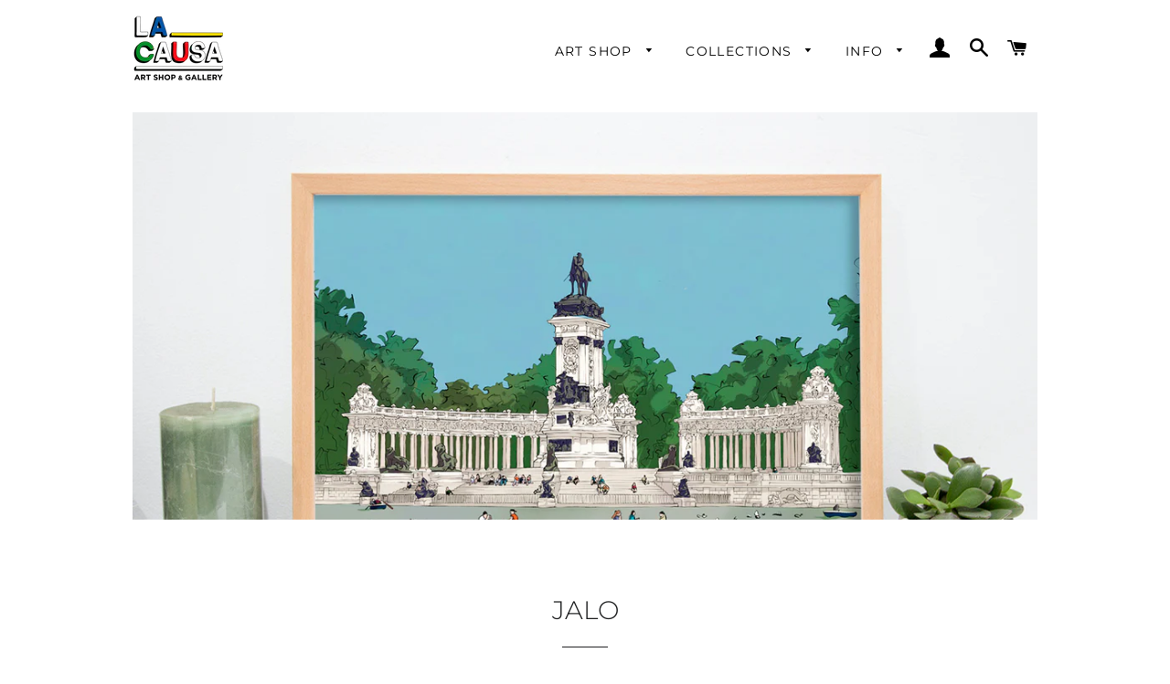

--- FILE ---
content_type: text/html; charset=utf-8
request_url: https://www.lacausaartshop.com/collections/jalo
body_size: 35226
content:
<!doctype html>
<html class="no-js" lang="es">
<head>

  <!-- Basic page needs ================================================== -->
  <meta charset="utf-8">
  <meta http-equiv="X-UA-Compatible" content="IE=edge,chrome=1">

  
    <link rel="shortcut icon" href="//www.lacausaartshop.com/cdn/shop/files/favicon_lc_32x32.png?v=1614304375" type="image/png" />
  

  <!-- Title and description ================================================== -->
  <title>
  JALO &ndash; La Causa Art Shop
  </title>

  
  <meta name="description" content="Javi, conocido también como Jalo, nacido en Madrid en el año 1996, está licenciado en Bellas Artes y tiene varios másters en diseño y dirección de arte. Descubre su colección de ilustraciones de los edificios icónicos madrileños.">
  

  <!-- Helpers ================================================== -->
  <!-- /snippets/social-meta-tags.liquid -->




<meta property="og:site_name" content="La Causa Art Shop">
<meta property="og:url" content="https://www.lacausaartshop.com/collections/jalo">
<meta property="og:title" content="JALO">
<meta property="og:type" content="product.group">
<meta property="og:description" content="Javi, conocido también como Jalo, nacido en Madrid en el año 1996, está licenciado en Bellas Artes y tiene varios másters en diseño y dirección de arte. Descubre su colección de ilustraciones de los edificios icónicos madrileños.">

<meta property="og:image" content="http://www.lacausaartshop.com/cdn/shop/collections/retiro-vertical-ernmarcado_1200x1200.jpg?v=1657126227">
<meta property="og:image:secure_url" content="https://www.lacausaartshop.com/cdn/shop/collections/retiro-vertical-ernmarcado_1200x1200.jpg?v=1657126227">


<meta name="twitter:card" content="summary_large_image">
<meta name="twitter:title" content="JALO">
<meta name="twitter:description" content="Javi, conocido también como Jalo, nacido en Madrid en el año 1996, está licenciado en Bellas Artes y tiene varios másters en diseño y dirección de arte. Descubre su colección de ilustraciones de los edificios icónicos madrileños.">

  <link rel="canonical" href="https://www.lacausaartshop.com/collections/jalo">
  <meta name="viewport" content="width=device-width,initial-scale=1,shrink-to-fit=no">
  <meta name="theme-color" content="#1f2021">

  <!-- CSS ================================================== -->
  <link href="//www.lacausaartshop.com/cdn/shop/t/8/assets/timber.scss.css?v=106735226598183153451766084225" rel="stylesheet" type="text/css" media="all" />
  <link href="//www.lacausaartshop.com/cdn/shop/t/8/assets/theme.scss.css?v=106955725770207264351766084225" rel="stylesheet" type="text/css" media="all" />

  <!-- Sections ================================================== -->
  <script>
    window.theme = window.theme || {};
    theme.strings = {
      zoomClose: "Cerrar (esc)",
      zoomPrev: "Anterior (tecla de flecha izquierda)",
      zoomNext: "Siguiente (tecla de flecha derecha)",
      moneyFormat: "€{{amount_with_comma_separator}}",
      addressError: "No se puede encontrar esa dirección",
      addressNoResults: "No results for that address",
      addressQueryLimit: "Se ha excedido el límite de uso de la API de Google . Considere la posibilidad de actualizar a un \u003ca href=\"https:\/\/developers.google.com\/maps\/premium\/usage-limits\"\u003ePlan Premium\u003c\/a\u003e.",
      authError: "Hubo un problema de autenticación con su cuenta de Google Maps.",
      cartEmpty: "Su carrito actualmente está vacío.",
      cartCookie: "Habilite las cookies para usar el carrito de compras",
      cartSavings: "Está ahorrando [savings]",
      productSlideLabel: "Diapositiva [slide_number] de [slide_max]."
    };
    theme.settings = {
      cartType: "drawer",
      gridType: null
    };
  </script>

  <script src="//www.lacausaartshop.com/cdn/shop/t/8/assets/jquery-2.2.3.min.js?v=58211863146907186831588358010" type="text/javascript"></script>

  <script src="//www.lacausaartshop.com/cdn/shop/t/8/assets/lazysizes.min.js?v=155223123402716617051588358011" async="async"></script>

  <script src="//www.lacausaartshop.com/cdn/shop/t/8/assets/theme.js?v=26671556834515932041589017402" defer="defer"></script>

  <!-- Header hook for plugins ================================================== -->
  <script>window.performance && window.performance.mark && window.performance.mark('shopify.content_for_header.start');</script><meta name="google-site-verification" content="sCRv-IXj_g0lzYkHFAzturO8NBcrWE17AM1m-fFTcTc">
<meta id="shopify-digital-wallet" name="shopify-digital-wallet" content="/38021955721/digital_wallets/dialog">
<meta name="shopify-checkout-api-token" content="58a8d6f157e9a1999e4ae06fc19d0980">
<link rel="alternate" type="application/atom+xml" title="Feed" href="/collections/jalo.atom" />
<link rel="next" href="/collections/jalo?page=2">
<link rel="alternate" hreflang="x-default" href="https://www.lacausaartshop.com/collections/jalo">
<link rel="alternate" hreflang="es" href="https://www.lacausaartshop.com/collections/jalo">
<link rel="alternate" hreflang="en" href="https://www.lacausaartshop.com/en/collections/jalo">
<link rel="alternate" type="application/json+oembed" href="https://www.lacausaartshop.com/collections/jalo.oembed">
<script async="async" src="/checkouts/internal/preloads.js?locale=es-ES"></script>
<link rel="preconnect" href="https://shop.app" crossorigin="anonymous">
<script async="async" src="https://shop.app/checkouts/internal/preloads.js?locale=es-ES&shop_id=38021955721" crossorigin="anonymous"></script>
<script id="apple-pay-shop-capabilities" type="application/json">{"shopId":38021955721,"countryCode":"ES","currencyCode":"EUR","merchantCapabilities":["supports3DS"],"merchantId":"gid:\/\/shopify\/Shop\/38021955721","merchantName":"La Causa Art Shop","requiredBillingContactFields":["postalAddress","email","phone"],"requiredShippingContactFields":["postalAddress","email","phone"],"shippingType":"shipping","supportedNetworks":["visa","maestro","masterCard","amex"],"total":{"type":"pending","label":"La Causa Art Shop","amount":"1.00"},"shopifyPaymentsEnabled":true,"supportsSubscriptions":true}</script>
<script id="shopify-features" type="application/json">{"accessToken":"58a8d6f157e9a1999e4ae06fc19d0980","betas":["rich-media-storefront-analytics"],"domain":"www.lacausaartshop.com","predictiveSearch":true,"shopId":38021955721,"locale":"es"}</script>
<script>var Shopify = Shopify || {};
Shopify.shop = "la-causa-galeria.myshopify.com";
Shopify.locale = "es";
Shopify.currency = {"active":"EUR","rate":"1.0"};
Shopify.country = "ES";
Shopify.theme = {"name":"Brooklyn","id":96196460681,"schema_name":"Brooklyn","schema_version":"16.0.4","theme_store_id":730,"role":"main"};
Shopify.theme.handle = "null";
Shopify.theme.style = {"id":null,"handle":null};
Shopify.cdnHost = "www.lacausaartshop.com/cdn";
Shopify.routes = Shopify.routes || {};
Shopify.routes.root = "/";</script>
<script type="module">!function(o){(o.Shopify=o.Shopify||{}).modules=!0}(window);</script>
<script>!function(o){function n(){var o=[];function n(){o.push(Array.prototype.slice.apply(arguments))}return n.q=o,n}var t=o.Shopify=o.Shopify||{};t.loadFeatures=n(),t.autoloadFeatures=n()}(window);</script>
<script>
  window.ShopifyPay = window.ShopifyPay || {};
  window.ShopifyPay.apiHost = "shop.app\/pay";
  window.ShopifyPay.redirectState = null;
</script>
<script id="shop-js-analytics" type="application/json">{"pageType":"collection"}</script>
<script defer="defer" async type="module" src="//www.lacausaartshop.com/cdn/shopifycloud/shop-js/modules/v2/client.init-shop-cart-sync_CvZOh8Af.es.esm.js"></script>
<script defer="defer" async type="module" src="//www.lacausaartshop.com/cdn/shopifycloud/shop-js/modules/v2/chunk.common_3Rxs6Qxh.esm.js"></script>
<script type="module">
  await import("//www.lacausaartshop.com/cdn/shopifycloud/shop-js/modules/v2/client.init-shop-cart-sync_CvZOh8Af.es.esm.js");
await import("//www.lacausaartshop.com/cdn/shopifycloud/shop-js/modules/v2/chunk.common_3Rxs6Qxh.esm.js");

  window.Shopify.SignInWithShop?.initShopCartSync?.({"fedCMEnabled":true,"windoidEnabled":true});

</script>
<script>
  window.Shopify = window.Shopify || {};
  if (!window.Shopify.featureAssets) window.Shopify.featureAssets = {};
  window.Shopify.featureAssets['shop-js'] = {"shop-cart-sync":["modules/v2/client.shop-cart-sync_rmK0axmV.es.esm.js","modules/v2/chunk.common_3Rxs6Qxh.esm.js"],"init-fed-cm":["modules/v2/client.init-fed-cm_ZaR7zFve.es.esm.js","modules/v2/chunk.common_3Rxs6Qxh.esm.js"],"shop-button":["modules/v2/client.shop-button_DtKRgnFY.es.esm.js","modules/v2/chunk.common_3Rxs6Qxh.esm.js"],"shop-cash-offers":["modules/v2/client.shop-cash-offers_CD08217J.es.esm.js","modules/v2/chunk.common_3Rxs6Qxh.esm.js","modules/v2/chunk.modal_DPIzVVvN.esm.js"],"init-windoid":["modules/v2/client.init-windoid_B42Q2JHR.es.esm.js","modules/v2/chunk.common_3Rxs6Qxh.esm.js"],"shop-toast-manager":["modules/v2/client.shop-toast-manager_BhL87v9O.es.esm.js","modules/v2/chunk.common_3Rxs6Qxh.esm.js"],"init-shop-email-lookup-coordinator":["modules/v2/client.init-shop-email-lookup-coordinator_CFAE-OH8.es.esm.js","modules/v2/chunk.common_3Rxs6Qxh.esm.js"],"init-shop-cart-sync":["modules/v2/client.init-shop-cart-sync_CvZOh8Af.es.esm.js","modules/v2/chunk.common_3Rxs6Qxh.esm.js"],"avatar":["modules/v2/client.avatar_BTnouDA3.es.esm.js"],"pay-button":["modules/v2/client.pay-button_x3Sl_UWF.es.esm.js","modules/v2/chunk.common_3Rxs6Qxh.esm.js"],"init-customer-accounts":["modules/v2/client.init-customer-accounts_DwzgN7WB.es.esm.js","modules/v2/client.shop-login-button_Bwv8tzNm.es.esm.js","modules/v2/chunk.common_3Rxs6Qxh.esm.js","modules/v2/chunk.modal_DPIzVVvN.esm.js"],"init-shop-for-new-customer-accounts":["modules/v2/client.init-shop-for-new-customer-accounts_l0dYgp_m.es.esm.js","modules/v2/client.shop-login-button_Bwv8tzNm.es.esm.js","modules/v2/chunk.common_3Rxs6Qxh.esm.js","modules/v2/chunk.modal_DPIzVVvN.esm.js"],"shop-login-button":["modules/v2/client.shop-login-button_Bwv8tzNm.es.esm.js","modules/v2/chunk.common_3Rxs6Qxh.esm.js","modules/v2/chunk.modal_DPIzVVvN.esm.js"],"init-customer-accounts-sign-up":["modules/v2/client.init-customer-accounts-sign-up_CqSuJy7r.es.esm.js","modules/v2/client.shop-login-button_Bwv8tzNm.es.esm.js","modules/v2/chunk.common_3Rxs6Qxh.esm.js","modules/v2/chunk.modal_DPIzVVvN.esm.js"],"shop-follow-button":["modules/v2/client.shop-follow-button_sMoqSZtr.es.esm.js","modules/v2/chunk.common_3Rxs6Qxh.esm.js","modules/v2/chunk.modal_DPIzVVvN.esm.js"],"checkout-modal":["modules/v2/client.checkout-modal_CwKmoEcx.es.esm.js","modules/v2/chunk.common_3Rxs6Qxh.esm.js","modules/v2/chunk.modal_DPIzVVvN.esm.js"],"lead-capture":["modules/v2/client.lead-capture_De9xQpTV.es.esm.js","modules/v2/chunk.common_3Rxs6Qxh.esm.js","modules/v2/chunk.modal_DPIzVVvN.esm.js"],"shop-login":["modules/v2/client.shop-login_DZKlOsWP.es.esm.js","modules/v2/chunk.common_3Rxs6Qxh.esm.js","modules/v2/chunk.modal_DPIzVVvN.esm.js"],"payment-terms":["modules/v2/client.payment-terms_WyOlUs-o.es.esm.js","modules/v2/chunk.common_3Rxs6Qxh.esm.js","modules/v2/chunk.modal_DPIzVVvN.esm.js"]};
</script>
<script>(function() {
  var isLoaded = false;
  function asyncLoad() {
    if (isLoaded) return;
    isLoaded = true;
    var urls = ["\/\/cdn.wishpond.net\/connect.js?merchantId=1519609\u0026writeKey=d9b9a7de8bbb\u0026shop=la-causa-galeria.myshopify.com"];
    for (var i = 0; i < urls.length; i++) {
      var s = document.createElement('script');
      s.type = 'text/javascript';
      s.async = true;
      s.src = urls[i];
      var x = document.getElementsByTagName('script')[0];
      x.parentNode.insertBefore(s, x);
    }
  };
  if(window.attachEvent) {
    window.attachEvent('onload', asyncLoad);
  } else {
    window.addEventListener('load', asyncLoad, false);
  }
})();</script>
<script id="__st">var __st={"a":38021955721,"offset":3600,"reqid":"e36a51cf-19c3-4bed-aa27-dff568fff292-1768816086","pageurl":"www.lacausaartshop.com\/collections\/jalo","u":"5073e0f2eeba","p":"collection","rtyp":"collection","rid":272159047817};</script>
<script>window.ShopifyPaypalV4VisibilityTracking = true;</script>
<script id="captcha-bootstrap">!function(){'use strict';const t='contact',e='account',n='new_comment',o=[[t,t],['blogs',n],['comments',n],[t,'customer']],c=[[e,'customer_login'],[e,'guest_login'],[e,'recover_customer_password'],[e,'create_customer']],r=t=>t.map((([t,e])=>`form[action*='/${t}']:not([data-nocaptcha='true']) input[name='form_type'][value='${e}']`)).join(','),a=t=>()=>t?[...document.querySelectorAll(t)].map((t=>t.form)):[];function s(){const t=[...o],e=r(t);return a(e)}const i='password',u='form_key',d=['recaptcha-v3-token','g-recaptcha-response','h-captcha-response',i],f=()=>{try{return window.sessionStorage}catch{return}},m='__shopify_v',_=t=>t.elements[u];function p(t,e,n=!1){try{const o=window.sessionStorage,c=JSON.parse(o.getItem(e)),{data:r}=function(t){const{data:e,action:n}=t;return t[m]||n?{data:e,action:n}:{data:t,action:n}}(c);for(const[e,n]of Object.entries(r))t.elements[e]&&(t.elements[e].value=n);n&&o.removeItem(e)}catch(o){console.error('form repopulation failed',{error:o})}}const l='form_type',E='cptcha';function T(t){t.dataset[E]=!0}const w=window,h=w.document,L='Shopify',v='ce_forms',y='captcha';let A=!1;((t,e)=>{const n=(g='f06e6c50-85a8-45c8-87d0-21a2b65856fe',I='https://cdn.shopify.com/shopifycloud/storefront-forms-hcaptcha/ce_storefront_forms_captcha_hcaptcha.v1.5.2.iife.js',D={infoText:'Protegido por hCaptcha',privacyText:'Privacidad',termsText:'Términos'},(t,e,n)=>{const o=w[L][v],c=o.bindForm;if(c)return c(t,g,e,D).then(n);var r;o.q.push([[t,g,e,D],n]),r=I,A||(h.body.append(Object.assign(h.createElement('script'),{id:'captcha-provider',async:!0,src:r})),A=!0)});var g,I,D;w[L]=w[L]||{},w[L][v]=w[L][v]||{},w[L][v].q=[],w[L][y]=w[L][y]||{},w[L][y].protect=function(t,e){n(t,void 0,e),T(t)},Object.freeze(w[L][y]),function(t,e,n,w,h,L){const[v,y,A,g]=function(t,e,n){const i=e?o:[],u=t?c:[],d=[...i,...u],f=r(d),m=r(i),_=r(d.filter((([t,e])=>n.includes(e))));return[a(f),a(m),a(_),s()]}(w,h,L),I=t=>{const e=t.target;return e instanceof HTMLFormElement?e:e&&e.form},D=t=>v().includes(t);t.addEventListener('submit',(t=>{const e=I(t);if(!e)return;const n=D(e)&&!e.dataset.hcaptchaBound&&!e.dataset.recaptchaBound,o=_(e),c=g().includes(e)&&(!o||!o.value);(n||c)&&t.preventDefault(),c&&!n&&(function(t){try{if(!f())return;!function(t){const e=f();if(!e)return;const n=_(t);if(!n)return;const o=n.value;o&&e.removeItem(o)}(t);const e=Array.from(Array(32),(()=>Math.random().toString(36)[2])).join('');!function(t,e){_(t)||t.append(Object.assign(document.createElement('input'),{type:'hidden',name:u})),t.elements[u].value=e}(t,e),function(t,e){const n=f();if(!n)return;const o=[...t.querySelectorAll(`input[type='${i}']`)].map((({name:t})=>t)),c=[...d,...o],r={};for(const[a,s]of new FormData(t).entries())c.includes(a)||(r[a]=s);n.setItem(e,JSON.stringify({[m]:1,action:t.action,data:r}))}(t,e)}catch(e){console.error('failed to persist form',e)}}(e),e.submit())}));const S=(t,e)=>{t&&!t.dataset[E]&&(n(t,e.some((e=>e===t))),T(t))};for(const o of['focusin','change'])t.addEventListener(o,(t=>{const e=I(t);D(e)&&S(e,y())}));const B=e.get('form_key'),M=e.get(l),P=B&&M;t.addEventListener('DOMContentLoaded',(()=>{const t=y();if(P)for(const e of t)e.elements[l].value===M&&p(e,B);[...new Set([...A(),...v().filter((t=>'true'===t.dataset.shopifyCaptcha))])].forEach((e=>S(e,t)))}))}(h,new URLSearchParams(w.location.search),n,t,e,['guest_login'])})(!0,!0)}();</script>
<script integrity="sha256-4kQ18oKyAcykRKYeNunJcIwy7WH5gtpwJnB7kiuLZ1E=" data-source-attribution="shopify.loadfeatures" defer="defer" src="//www.lacausaartshop.com/cdn/shopifycloud/storefront/assets/storefront/load_feature-a0a9edcb.js" crossorigin="anonymous"></script>
<script crossorigin="anonymous" defer="defer" src="//www.lacausaartshop.com/cdn/shopifycloud/storefront/assets/shopify_pay/storefront-65b4c6d7.js?v=20250812"></script>
<script data-source-attribution="shopify.dynamic_checkout.dynamic.init">var Shopify=Shopify||{};Shopify.PaymentButton=Shopify.PaymentButton||{isStorefrontPortableWallets:!0,init:function(){window.Shopify.PaymentButton.init=function(){};var t=document.createElement("script");t.src="https://www.lacausaartshop.com/cdn/shopifycloud/portable-wallets/latest/portable-wallets.es.js",t.type="module",document.head.appendChild(t)}};
</script>
<script data-source-attribution="shopify.dynamic_checkout.buyer_consent">
  function portableWalletsHideBuyerConsent(e){var t=document.getElementById("shopify-buyer-consent"),n=document.getElementById("shopify-subscription-policy-button");t&&n&&(t.classList.add("hidden"),t.setAttribute("aria-hidden","true"),n.removeEventListener("click",e))}function portableWalletsShowBuyerConsent(e){var t=document.getElementById("shopify-buyer-consent"),n=document.getElementById("shopify-subscription-policy-button");t&&n&&(t.classList.remove("hidden"),t.removeAttribute("aria-hidden"),n.addEventListener("click",e))}window.Shopify?.PaymentButton&&(window.Shopify.PaymentButton.hideBuyerConsent=portableWalletsHideBuyerConsent,window.Shopify.PaymentButton.showBuyerConsent=portableWalletsShowBuyerConsent);
</script>
<script data-source-attribution="shopify.dynamic_checkout.cart.bootstrap">document.addEventListener("DOMContentLoaded",(function(){function t(){return document.querySelector("shopify-accelerated-checkout-cart, shopify-accelerated-checkout")}if(t())Shopify.PaymentButton.init();else{new MutationObserver((function(e,n){t()&&(Shopify.PaymentButton.init(),n.disconnect())})).observe(document.body,{childList:!0,subtree:!0})}}));
</script>
<link id="shopify-accelerated-checkout-styles" rel="stylesheet" media="screen" href="https://www.lacausaartshop.com/cdn/shopifycloud/portable-wallets/latest/accelerated-checkout-backwards-compat.css" crossorigin="anonymous">
<style id="shopify-accelerated-checkout-cart">
        #shopify-buyer-consent {
  margin-top: 1em;
  display: inline-block;
  width: 100%;
}

#shopify-buyer-consent.hidden {
  display: none;
}

#shopify-subscription-policy-button {
  background: none;
  border: none;
  padding: 0;
  text-decoration: underline;
  font-size: inherit;
  cursor: pointer;
}

#shopify-subscription-policy-button::before {
  box-shadow: none;
}

      </style>

<script>window.performance && window.performance.mark && window.performance.mark('shopify.content_for_header.end');</script>
  <script type="text/javascript">
  var tpbAppUrl = 'https://booking.tipo.io';
  // var tpbAppUrl = 'http://localhost/bookingdevUpdate/public';
  var tpbShopId = '10404';
  var tpbShopPlan = {
      plan: 'BETA',
      feature: {"employee": -1, "product": -1, "location": -1, "extraFieldSet": true, "hideBrand": false}
  };
  var tpbUrlShop = 'la-causa-galeria.myshopify.com';
  var tpbCountryCode = window.customCountryCode || ['es'];
  var tpbDomainShop = 'www.lacausaartshop.com';
  var tpbProductId = '';
  var tpbLocale = "es";
  var tpbCustomer = {
      id: '',
      email:'',
      first_name:'',
      last_name:'',
      phone:'',
  };
  var tpbCustomerId = 0;
  
  var tpbProduct_;
  var tpbProduct = null;
  
  var tpbVariantId = false;

    var tpbSettings = {"general":{"hide_add_to_cart":"2","hide_buy_now":"2","redirect_url":null,"allow_bring_more":false,"confirm_to":"checkout","time_format":"24h","multipleEmployees":"1","multipleLocations":"0","formatDate":"YYYY-MM-DD","formatDateServe":"Y-m-d","formatDateTime":"YYYY-MM-DD HH:mm","formatTime":"HH:mm","weekStart":"1"},"booking":{"font":"Arial Black","primary_color":"#fdb53e","cancel_button":"#fff","text_color":"#000000","calender_background_color":"#525252","calender_text_color":"#ffffff","day_off_color":"#a3a3a3","time_slot_color":"#ffc574","time_slot_color_hover":"#6371c5","selected_time_slot_color":"#ffd153","background_color_calendar":"#2b3360","background_image":"5f57963967ab5_1599575609.jpg","selected_day_color":"#f5a623","time_slot_color_selected":"#ffd153","sortProduct":{"type":2,"sortProductAuto":"asc","sortProductManually":[]},"statusDefault":"3","timeBlock":"fixed","stepping":"30"},"translation":{"widget":{"default":{"time_slot_no_available":"This slot is no longer available","please_select":"Confirmar asistencia","training":"Training","trainer":"Trainer","bringing_anyone":"Bringing anyone with you?","num_of_additional":"Number of Additional People","date_and_time":"Pick date & time","continue":"Continue","total_price":"Total Price","confirm":"Confirm","cancel":"Cancel","thank_you":"Thank you! Your booking is completed","date":"Date","time":"Time","location":"Location","first_name":"First name","last_name":"Last name","phone":"Phone","email":"Email","address":"Address","address_2":"Address 2","status":"Status","country":"Country","quantity":"Quantity","product":"Opening","product_placeholder":"Product placeholder","variant":"Variant","variant_placeholder":"Variant placeholder","location_placeholder":"Location placeholder","employee":"Employee","employee_placeholder":"Select your trainer","back":"Back","payment":"Payment","datetime":"Date Time","duration":"Duration","you_can_only_bring":"You can only bring {1} people","not_available":"Selected training is currently not available.","is_required":"This field is required.","price":"Price","full_name":"Fullname","no_employee":"No trainer","no_location":"No location","valid_phone_number":"Please enter a valid phone number.","valid_email":"Please enter a valid email.","export_file_isc":"Export to file isc","confirm_free_booking_successfully":"Thank for your booking . We'll get back to you shortly.","confirm_free_booking_unsuccessfully":"Whoops, looks like something went wrong.","duration_unit":"minutes"}},"languageDatepicker":"en-US","customDatePickerDays":"Sunday, Monday, Tuesday, Wednesday, Thursday, Friday, Saturday","customDatePickerDaysShort":"Sun, Mon, Tue, Wed, Thu, Fri, Sat","customDatePickerDaysMin":"Su, Mo, Tu, We, Th, Fr, Sa","customDatePickerMonths":"January, February, March, April, May, June, July, August, September, October, November, December","customDatePickerMonthsShort":"Jan, Feb, Mar, Apr, May, Jun, Jul, Aug, Sep, Oct, Nov, Dec"},"free_form":{"first_name":{"enable":true,"label":"Nombre","required":true},"last_name":{"enable":true,"label":"Apellido","required":true},"phone_number":{"enable":false,"label":"Phone number","required":true},"email":{"label":"Email","required":true,"enable":true}},"languageDatepicker":{"days":["Sunday","Monday","Tuesday","Wednesday","Thursday","Friday","Saturday"],"daysShort":["Sun","Mon","Tue","Wed","Thu","Fri","Sat"],"daysMin":["Su","Mo","Tu","We","Th","Fr","Sa"],"months":["January","February","March","April","May","June","July","August","September","October","November","December"],"monthsShort":["Jan","Feb","Mar","Apr","May","Jun","Jul","Aug","Sep","Oct","Nov","Dec"]}}
  var checkPageProduct = false;
  

    var tpbBackground = 'https://booking.tipo.io/storage/background-image/5f57963967ab5_1599575609.jpg';
  
  var tpbTimeZoneShop = 'Europe/Madrid';
  var tpbTimeZoneServer = 'UTC';

  var tpbConfigs = {
    products : [],
    locations : [{"id":12672,"name":"Default location","employee_ids":[18144]}],
    employees : [{"id":18144,"first_name":"LA CAUSA","last_name":"GALERIA"}]
  };
  var tpbText = tpbSettings.translation.widget.default;
  if (tpbSettings.translation.widget[tpbLocale]) {
      tpbText = tpbSettings.translation.widget[tpbLocale];
  }
  var tpbLinkStyle = '//www.lacausaartshop.com/cdn/shop/t/8/assets/tipo.booking.scss.css?v=159044274497583216101601872112'
</script>
<textarea style="display:none !important" class="tipo-money-format">€{{amount_with_comma_separator}}</textarea>
<link href="//www.lacausaartshop.com/cdn/shop/t/8/assets/tipo.booking.scss.css?v=159044274497583216101601872112" rel="stylesheet" type="text/css" media="all" /><script src='//www.lacausaartshop.com/cdn/shop/t/8/assets/tipo.booking.js?v=107950047713117154891602122352' ></script>


  <script type="template/html" id="tpb-template_history-booking">
    <div class="tpb-header"><p>Booking History</p></div>
    <div class="tpb-list-history">
        <div class="tpb-sub-scroll">
            <p>< - - - - - ></p>
        </div>
        <div class="tpb-table-scroll">
            <table class="tpb-table">
                <thead class="tpb-table_thead">
                <tr>
                    {% if settings.general.multipleEmployees == '1' %}
                    <th class="tpb-column-scroll tpb-table_th-trainer" width="22%">{{tpbText.employee}}
                    </th>
                    {% endif %}
                    {% if settings.general.multipleLocations == '1' %}
                    <th class="tpb-table_th-location" width="20%">{{tpbText.location}}</th>
                    {% endif %}
                    <th class="tpb-table_th-services" width="20%">{{tpbText.product}}</th>
                    <th class="tpb-table_th-time" width="12%">{{tpbText.time}}</th>
                    <th class="tpb-table_th-payment" width="11%">{{tpbText.payment}}</th>
                    <th class="tpb-table_th-status" width="10%">{{tpbText.status}}</th>
                    <th class="tpb-table_th-view" width="5%"></th>
                </tr>
                </thead>
                <tbody class="tpb-table_tbody">
                {% for booking in bookings %}
                <tr>
                    {% if settings.general.multipleEmployees == '1' %}
                    <td class="tpb-column-scroll">
                        <div class="tpb-table_trainer">
                            <div class="tpb-table_avatar">
                                <img src={{ booking.employee.avatar }} alt="">
                            </div>
                            <div class="tpb-table_title">
                                <span class="tpb-context-table">{{ booking.employee.first_name }} {{ booking.employee.last_name}}</span>
                                <p class="tpb-table-sub">{{ booking.employee.email }}</p>
                            </div>
                        </div>
                    </td>
                    {% endif %}
                    {% if settings.general.multipleLocations == '1' %}
                    <td><span class="tpb-context-table">{{ booking.location.name }}</span></td>
                    {% endif %}
                    <td><span class="tpb-context-table">{{ booking.service.title }}</span></td>
                    <td>
              <span class="tpb-context-table tpb-context-table_time">
                <svg class="svg-icon" viewBox="0 0 20 20">
                  <path
                      d="M10.25,2.375c-4.212,0-7.625,3.413-7.625,7.625s3.413,7.625,7.625,7.625s7.625-3.413,7.625-7.625S14.462,2.375,10.25,2.375M10.651,16.811v-0.403c0-0.221-0.181-0.401-0.401-0.401s-0.401,0.181-0.401,0.401v0.403c-3.443-0.201-6.208-2.966-6.409-6.409h0.404c0.22,0,0.401-0.181,0.401-0.401S4.063,9.599,3.843,9.599H3.439C3.64,6.155,6.405,3.391,9.849,3.19v0.403c0,0.22,0.181,0.401,0.401,0.401s0.401-0.181,0.401-0.401V3.19c3.443,0.201,6.208,2.965,6.409,6.409h-0.404c-0.22,0-0.4,0.181-0.4,0.401s0.181,0.401,0.4,0.401h0.404C16.859,13.845,14.095,16.609,10.651,16.811 M12.662,12.412c-0.156,0.156-0.409,0.159-0.568,0l-2.127-2.129C9.986,10.302,9.849,10.192,9.849,10V5.184c0-0.221,0.181-0.401,0.401-0.401s0.401,0.181,0.401,0.401v4.651l2.011,2.008C12.818,12.001,12.818,12.256,12.662,12.412"></path>
                </svg>
                {{ booking.time_start }}
              </span>
                        <div class='tooltip'>
                            {{ booking.range_date_time }}
                        </div>
                    </td>
                    <td><p class="tpb-context-table">{{ booking.price | format_money : window.moneyFormat }}</p></td>
                    <td class="tpb-table_status"><span class="tpb-context-table tpb-context-table_status">{{ booking.status }}</span>
                    </td>
                    <td class="tpb-table_action">
              <span class="tpb-context-table">
                  <div class="tpb-wrapper-btnView">
                      <button class="tpb-btnView" data-index={{ forloop.index0 }}>
                      <svg class="svg-icon" viewBox="0 0 20 20">
                        <path
                            d="M10,6.978c-1.666,0-3.022,1.356-3.022,3.022S8.334,13.022,10,13.022s3.022-1.356,3.022-3.022S11.666,6.978,10,6.978M10,12.267c-1.25,0-2.267-1.017-2.267-2.267c0-1.25,1.016-2.267,2.267-2.267c1.251,0,2.267,1.016,2.267,2.267C12.267,11.25,11.251,12.267,10,12.267 M18.391,9.733l-1.624-1.639C14.966,6.279,12.563,5.278,10,5.278S5.034,6.279,3.234,8.094L1.609,9.733c-0.146,0.147-0.146,0.386,0,0.533l1.625,1.639c1.8,1.815,4.203,2.816,6.766,2.816s4.966-1.001,6.767-2.816l1.624-1.639C18.536,10.119,18.536,9.881,18.391,9.733 M16.229,11.373c-1.656,1.672-3.868,2.594-6.229,2.594s-4.573-0.922-6.23-2.594L2.41,10l1.36-1.374C5.427,6.955,7.639,6.033,10,6.033s4.573,0.922,6.229,2.593L17.59,10L16.229,11.373z"></path>
                      </svg>
                    </button>
                  </div>
              </span>
                    </td>
                </tr>
                {% endfor %}
                </tbody>
            </table>
        </div>
        <div class="tpb-wrapper-btnExport">
            <button class="tpb-btnExport" >
                <div class="tpb-btnExport-title">
                    <svg class="svg-icon" height="453pt" viewBox="0 -28 453.99791 453" width="453pt" xmlns="http://www.w3.org/2000/svg">
                        <path d="m345.375 3.410156c-2.863281-2.847656-7.160156-3.695312-10.890625-2.144531s-6.164063 5.195313-6.164063 9.234375v53.359375c-54.011718 2.148437-81.058593 24.539063-85.191406 28.261719-27.25 22.363281-45.855468 53.527344-52.613281 88.121094-3.378906 16.714843-3.984375 33.871093-1.785156 50.78125l.007812.058593c.019531.148438.042969.300781.066407.449219l2.125 12.214844c.714843 4.113281 3.914062 7.351562 8.019531 8.117187 4.109375.765625 8.257812-1.105469 10.40625-4.6875l6.367187-10.613281c19.5625-32.527344 43.941406-54.089844 72.46875-64.085938 12.867188-4.550781 26.5-6.546874 40.128906-5.882812v55.265625c0 4.046875 2.441407 7.699219 6.183594 9.242187 3.746094 1.546876 8.050782.679688 10.90625-2.191406l105.675782-106.210937c3.894531-3.914063 3.878906-10.246094-.035157-14.140625zm2.949219 194.214844v-40.027344c0-4.90625-3.5625-9.089844-8.410157-9.871094-8.554687-1.378906-31.371093-3.570312-58.335937 5.878907-28.765625 10.078125-53.652344 29.910156-74.148437 59.050781-.058594-9.574219.847656-19.132812 2.707031-28.527344 6.078125-30.730468 21.515625-56.542968 45.878906-76.710937.214844-.175781.417969-.359375.617187-.554688.699219-.648437 26.097657-23.578125 81.609376-23.164062h.074218c5.523438 0 10.003906-4.480469 10.007813-10.003907v-39.136718l81.535156 81.125zm0 0"/><path d="m417.351562 294.953125c-5.519531 0-10 4.476563-10 10v42.261719c-.015624 16.5625-13.4375 29.980468-30 30h-327.351562c-16.5625-.019532-29.980469-13.4375-30-30v-238.242188c.019531-16.5625 13.4375-29.980468 30-30h69.160156c5.523438 0 10-4.476562 10-10 0-5.523437-4.476562-10-10-10h-69.160156c-27.601562.03125-49.96875 22.398438-50 50v238.242188c.03125 27.601562 22.398438 49.96875 50 50h327.351562c27.601563-.03125 49.96875-22.398438 50-50v-42.261719c0-5.523437-4.476562-10-10-10zm0 0"/>
                    </svg>
                    <span class="tpb-btnExport-title_text">{% if tpbText.export_file_isc %}{{tpbText.export_file_isc}}{% else %}Export to file isc{% endif %}</span>
                </div>

            </button>
        </div>
    </div>

    <div class="copyright">
        <a href="//apps.shopify.com/partners/tipo" rel="nofollow" attribute target="_blank">Made by <span
            class="company">Tipo Appointment Booking</span></a>
    </div>
</script>
<script type="template/html" id="tpb-modal-control">
    <div id="tpb-modal" class="tpb-modal">

        <!-- Modal content -->
        <div class="tpb-modal-content">
            <span class="tpb-close">&times;</span>
            <div class="tpb-content"></div>
        </div>

    </div>
</script>
<script type="template/html" id="tpb-modal-detail">
    <div class="confirm">
        <div class="product-info">
            <div class="thumb"><img src="{{featured_image}}"/></div>
            <div class="title">{{product_title}}</div>
        </div>
        <div class="booking-info">
            {% if settings.general.multipleEmployees == '1' %}
            <div class="employee">
                <label>
                    <svg xmlns="http://www.w3.org/2000/svg" width="14" height="14" viewBox="0 0 14 14">
                        <g id="Group_141" data-name="Group 141" transform="translate(-236.8 -236.8)">
                            <path id="Path_1029" data-name="Path 1029"
                                  d="M236.8,243.8a7,7,0,1,0,7-7A7.009,7.009,0,0,0,236.8,243.8Zm2.926,4.795a19.261,19.261,0,0,1,2.182-1.275.457.457,0,0,0,.258-.413v-.879a.351.351,0,0,0-.049-.178,2.993,2.993,0,0,1-.364-1.074.348.348,0,0,0-.253-.284,1.907,1.907,0,0,1-.255-.626,1.58,1.58,0,0,1-.089-.583.352.352,0,0,0,.33-.468,2,2,0,0,1-.049-1.2,2.324,2.324,0,0,1,.626-1.091,3,3,0,0,1,.591-.488l.012-.009a2.207,2.207,0,0,1,.554-.284h0a1.763,1.763,0,0,1,.5-.092,2.063,2.063,0,0,1,1.263.267,1.508,1.508,0,0,1,.571.517.354.354,0,0,0,.287.189.534.534,0,0,1,.3.213c.167.221.4.795.115,2.182a.35.35,0,0,0,.187.385,1.426,1.426,0,0,1-.084.608,2.192,2.192,0,0,1-.227.583.37.37,0,0,0-.183.023.355.355,0,0,0-.21.261,3.233,3.233,0,0,1-.267.862.354.354,0,0,0-.034.152v1.016a.454.454,0,0,0,.258.414,19.3,19.3,0,0,1,2.182,1.275,6.274,6.274,0,0,1-8.151-.006ZM243.8,237.5a6.293,6.293,0,0,1,4.6,10.6,20.091,20.091,0,0,0-2.257-1.341v-.786a3.679,3.679,0,0,0,.23-.681c.281-.106.479-.433.666-1.091.169-.6.155-1.022-.046-1.263a3.241,3.241,0,0,0-.284-2.527,1.224,1.224,0,0,0-.615-.448,2.252,2.252,0,0,0-.752-.654,2.748,2.748,0,0,0-1.66-.359,2.472,2.472,0,0,0-.677.129h0a2.923,2.923,0,0,0-.721.367,3.931,3.931,0,0,0-.718.592,2.976,2.976,0,0,0-.8,1.407,2.68,2.68,0,0,0-.031,1.252.526.526,0,0,0-.106.1c-.207.25-.224.649-.052,1.261a1.96,1.96,0,0,0,.522,1.013,3.692,3.692,0,0,0,.371,1.051v.637a20.276,20.276,0,0,0-2.257,1.341,6.291,6.291,0,0,1,4.594-10.6Z"
                                  fill="#6370a7"/>
                        </g>
                    </svg>
                    {{tpbText.employee}}
                </label>
                <div class="value">{{employee}}</div>
            </div>
            {% endif %}
            <div class="date">
                <label>
                    <svg xmlns="http://www.w3.org/2000/svg" width="14" height="14" viewBox="0 0 14 14">
                        <path id="Union_1" data-name="Union 1"
                              d="M-4292.616-1014H-4306v-14h14v14Zm0-.616v-9.108h-12.768v9.108Zm0-9.723v-3.047h-12.768v3.047Zm-3.466,7.86v-2.252h2.253v2.252Zm.616-.615h1.02v-1.021h-1.02Zm-4.66.615v-2.252h2.252v2.252Zm.616-.615h1.021v-1.021h-1.021Zm-4.661.615v-2.252h2.253v2.252Zm.616-.615h1.02v-1.021h-1.02Zm7.474-2.733v-2.252h2.252v2.252Zm.615-.615h1.02v-1.021h-1.02Zm-4.66.615v-2.252h2.252v2.252Zm.616-.615h1.02v-1.021h-1.02Zm-4.661.615v-2.252h2.253v2.252Zm.616-.615h1.02v-1.021h-1.02Z"
                              transform="translate(4306 1028)" fill="#6370a7"/>
                    </svg>
                    {{tpbText.date}}
                </label>
                <div class="value">{{date}}</div>
            </div>
            <div class="time">
                <label>
                    <svg xmlns="http://www.w3.org/2000/svg" width="14" height="14" viewBox="0 0 14 14">
                        <g id="Group_150" data-name="Group 150" transform="translate(-179.48 -179.48)">
                            <g id="Group_147" data-name="Group 147">
                                <g id="Group_146" data-name="Group 146">
                                    <path id="Path_1033" data-name="Path 1033"
                                          d="M186.48,179.48a7,7,0,1,0,7,7A7,7,0,0,0,186.48,179.48Zm.3,13.384v-1.231a.3.3,0,1,0-.6,0v1.231a6.4,6.4,0,0,1-6.084-6.084h1.231a.3.3,0,0,0,0-.6H180.1a6.4,6.4,0,0,1,6.084-6.084v1.231a.3.3,0,0,0,.6,0V180.1a6.4,6.4,0,0,1,6.084,6.084h-1.231a.3.3,0,1,0,0,.6h1.234A6.4,6.4,0,0,1,186.78,192.864Z"
                                          fill="#6370a7"/>
                                </g>
                            </g>
                            <g id="Group_149" data-name="Group 149">
                                <g id="Group_148" data-name="Group 148">
                                    <path id="Path_1034" data-name="Path 1034"
                                          d="M189.648,189.273l-2.868-2.916v-3.03a.3.3,0,0,0-.6,0v3.153a.3.3,0,0,0,.087.21l2.952,3a.3.3,0,1,0,.429-.42Z"
                                          fill="#6370a7"/>
                                </g>
                            </g>
                        </g>
                    </svg>
                    {{tpbText.time}}
                </label>
                <div class="value">{{duration}}</div>
            </div>
            {% if settings.general.multipleLocations == '1' %}
            <div class="location">
                <label>
                    <svg xmlns="http://www.w3.org/2000/svg" width="12" height="14" viewBox="0 0 12 14">
                        <g id="Group_153" data-name="Group 153" transform="translate(-358.104 -220.4)">
                            <g id="Group_143" data-name="Group 143">
                                <path id="Path_1030" data-name="Path 1030"
                                      d="M364.1,223.19a2.933,2.933,0,1,0,3.1,2.93A3.023,3.023,0,0,0,364.1,223.19Zm0,5.155a2.229,2.229,0,1,1,2.36-2.225A2.3,2.3,0,0,1,364.1,228.345Z"
                                      fill="#6370a7"/>
                                <path id="Path_1031" data-name="Path 1031"
                                      d="M364.1,220.4c-.069,0-.142,0-.212,0a5.868,5.868,0,0,0-5.756,5.1,5.425,5.425,0,0,0,.079,1.612,1.617,1.617,0,0,0,.043.189,5.21,5.21,0,0,0,.4,1.112,15.808,15.808,0,0,0,4.9,5.8.9.9,0,0,0,1.1,0,15.828,15.828,0,0,0,4.9-5.786,5.338,5.338,0,0,0,.4-1.12c.018-.068.03-.126.04-.18a5.369,5.369,0,0,0,.109-1.074A5.851,5.851,0,0,0,364.1,220.4Zm5.157,6.608c0,.005-.009.054-.03.143a4.96,4.96,0,0,1-.358.994,15.113,15.113,0,0,1-4.69,5.528.125.125,0,0,1-.076.025.135.135,0,0,1-.076-.025,15.146,15.146,0,0,1-4.7-5.54,4.73,4.73,0,0,1-.355-.985c-.019-.075-.028-.12-.031-.135l0-.017a4.784,4.784,0,0,1-.07-1.423,5.277,5.277,0,0,1,10.482.484A4.844,4.844,0,0,1,369.256,227.008Z"
                                      fill="#6370a7"/>
                            </g>
                        </g>
                    </svg>
                    {{tpbText.location}}
                </label>
                <div class="value">{{location}}</div>
            </div>
            {% endif %}
        </div>
        <div class="extra-fields">
            {% for field in extraFieldSets %}
            <div class="element">
                <label class="" for="{{ field.label }}">{{ field.label }}</label>
                <p>{{field.value}}</p>
            </div>

            {% endfor %}
        </div>
        <div class="subtotal">
            <div class="g-row bring">
                <div class="label">{{tpbText.quantity}}</div>
                <div class="value">{{qty}}</div>
            </div>
            <div class="g-row price">
                <div class="label" data-price="{{total_price}}">{{tpbText.total_price}}</div>
                <div class="value" data-qty="{{qty}}" data-total="{{total_price}}">{{ total_price | format_money :
                    window.moneyFormat }}
                </div>
            </div>
        </div>
    </div>
</script>

<script type="template/html" id="tpb-booking-form">
    <div class="tpb-box-wrapper">
        <div class="tpb-box">
            <div class="spinner">
                <div class="lds-ellipsis">
                    <div></div>
                    <div></div>
                    <div></div>
                    <div></div>
                </div>
            </div>
            <form class="tpb-form" novalidate>
                <div class="content" data-step="1">
                    <input type="hidden" class="timeSlots" value=""/>
                    <input type="hidden" class="shopId" name="shopId" value="{{tpbShopId}}"/>
                    <input type="hidden" class="duration" name="duration" value=""
                           data-label="{{tpbText.duration}}"/>
                    <input type="hidden" class="datetime" name="datetime" value=""
                           data-label="{{tpbText.datetime}}"/>
                    <textarea class="hidden extraFieldSets" style="display:none;"></textarea>
                    <div class="step1">
                        <div class="inner-step">
                            <h5>{{tpbText.please_select}}</h5>
                            <div class="tpb-form-control product visible">
                                <label for="product">{{tpbText.product}}</label>
                                {% if isProductPage %}
                                <input type="hidden" id="tpb-productId-input" data-handle="{{currentProducts.handle}}"
                                       name="productId" data-label="{{tpbText.product}}"
                                       value="{{currentProducts.id}}"/>
                                <input type="text" id="tpb-productTitle-input" name="productTitle"
                                       value="{{currentProducts.title}}" readonly/>
                                {% else %}
                                <select class="slim-select tpb-select-product"
                                        placeholder="{{tpbText.product_placeholder}}" name="productId"
                                        data-label="{{tpbText.product}}">
                                    <option data-placeholder="true"></option>
                                    {% for product in products %}
                                    <option value="{{product.id}}" data-handle="{{product.handle}}">{{product.title}}
                                    </option>
                                    {% endfor %}
                                </select>
                                {% endif %}
                            </div>
                            <div class="tpb-form-control variant">
                                <div class="tpb-form-control-option tpb-option-1">
                                    <label for="option-1" class="tpb-label-option1"></label>
                                    <select class="slim-select tpb-select-option tpb-select-option-1"
                                            placeholder="{{tpbText.variant_placeholder}}" name="option1"
                                            data-label="option1">
                                        <option data-placeholder="true"/>
                                    </select>
                                </div>
                                <div class="tpb-form-control-option tpb-option-2">
                                    <label for="option-2" class="tpb-label-option2"></label>
                                    <select class="slim-select tpb-select-option tpb-select-option-2"
                                            placeholder="{{tpbText.variant_placeholder}}" name="option2"
                                            data-label="option2">
                                        <option data-placeholder="true"/>
                                    </select>
                                </div>
                                <div class="tpb-form-control-option tpb-option-3">
                                    <label for="option-3" class="tpb-label-option3"></label>
                                    <select class="slim-select tpb-select-option tpb-select-option-3  "
                                            placeholder="{{tpbText.variant_placeholder}}" name="option3"
                                            data-label="option3">
                                        <option data-placeholder="true"/>
                                    </select>
                                </div>

                            </div>
                            <div class="tpb-form-control location {% if settings.general.multipleLocations == '0' %}tbp-hidden{% endif %}">
                                <label>{{tpbText.location}}</label>
                                <select class="slim-select tpb-select-location"
                                        placeholder="{{tpbText.location_placeholder}}" name="locationId"
                                        data-label="{{tpbText.location}}">
                                    <option data-placeholder="true"></option>
                                    {% for product in products %}
                                    <option value="{{product.id}}">{{product.title}}</option>
                                    {% endfor %}
                                </select>
                            </div>
                            <div class="tpb-form-control employee {% if settings.general.multipleEmployees == '0' %}tbp-hidden{% endif %}">
                                <label for="product">{{tpbText.employee}}</label>
                                <select class="slim-select tpb-select-employee"
                                        placeholder="{{tpbText.employee_placeholder}}" name="employeeId"
                                        data-label="{{tpbText.employee}}">
                                    <option data-placeholder="true"></option>
                                    {% for product in products %}
                                    <option value="{{product.id}}">{{product.title}}</option>
                                    {% endfor %}
                                </select>
                            </div>
                            {% if settings.general.allow_bring_more == true %}
                            <div class="tpb-form-control visible">
                                <label class="inline" for="bring_qty">
                                    <span>{{tpbText.bringing_anyone}}</span>
                                    <label class="switch">
                                        <input type="checkbox" class="bringToggle">
                                        <span class="slider round"></span>
                                    </label>
                                </label>
                            </div>
                            <div class="tpb-form-control bringQty">
                                <label for="product">{{tpbText.num_of_additional}}</label>
                                <input class="bringQty-input" type="text" id="bring_qty" name="bring_qty"
                                       data-label="{{tpbText.num_of_additional}}" value=0 min="1"/>
                                <p id="tpb-message-bring_qty"></p>
                            </div>
                            {% endif %}
                            <div class="tpb-form-control price" {% if tpbProduct.is_free == 0 %} style="display:none;" {% endif %}>
                                <p>{{tpbText.price}}: <span class="tpb-text-price"/></p>
                            </div>
                            <div class="tpb-form-control booking-note">
                                <p></p>
                            </div>
                            <div class="action">
                                <button disabled type="button" class="continue-button c1">
                                    {{tpbText.continue}}
                                </button>
                            </div>
                            <div class="tpb-message_not-available">
                                <div class="content">{{tpbText.not_available}}</div>
                                <div class="dismiss">
                                    <svg viewBox="0 0 20 20" class="" focusable="false" aria-hidden="true">
                                        <path
                                            d="M11.414 10l4.293-4.293a.999.999 0 1 0-1.414-1.414L10 8.586 5.707 4.293a.999.999 0 1 0-1.414 1.414L8.586 10l-4.293 4.293a.999.999 0 1 0 1.414 1.414L10 11.414l4.293 4.293a.997.997 0 0 0 1.414 0 .999.999 0 0 0 0-1.414L11.414 10z"
                                            fill-rule="evenodd"></path>
                                    </svg>
                                </div>
                            </div>
                        </div>
                    </div>
                    <div class="step2">
                        <div class="inner-step">
                            <input type="hidden" name="date" class="date" data-label="{{tpbText.date}}"/>
                            <div class="tpb-datepicker"></div>
                            <div class="timezone-note" >
                            	<div class="timezone-icon"><svg aria-hidden="true" focusable="false" data-prefix="fas" data-icon="globe-americas" class="svg-inline--fa fa-globe-americas fa-w-16" role="img" xmlns="http://www.w3.org/2000/svg" viewBox="0 0 496 512"><path fill="currentColor" d="M248 8C111.03 8 0 119.03 0 256s111.03 248 248 248 248-111.03 248-248S384.97 8 248 8zm82.29 357.6c-3.9 3.88-7.99 7.95-11.31 11.28-2.99 3-5.1 6.7-6.17 10.71-1.51 5.66-2.73 11.38-4.77 16.87l-17.39 46.85c-13.76 3-28 4.69-42.65 4.69v-27.38c1.69-12.62-7.64-36.26-22.63-51.25-6-6-9.37-14.14-9.37-22.63v-32.01c0-11.64-6.27-22.34-16.46-27.97-14.37-7.95-34.81-19.06-48.81-26.11-11.48-5.78-22.1-13.14-31.65-21.75l-.8-.72a114.792 114.792 0 0 1-18.06-20.74c-9.38-13.77-24.66-36.42-34.59-51.14 20.47-45.5 57.36-82.04 103.2-101.89l24.01 12.01C203.48 89.74 216 82.01 216 70.11v-11.3c7.99-1.29 16.12-2.11 24.39-2.42l28.3 28.3c6.25 6.25 6.25 16.38 0 22.63L264 112l-10.34 10.34c-3.12 3.12-3.12 8.19 0 11.31l4.69 4.69c3.12 3.12 3.12 8.19 0 11.31l-8 8a8.008 8.008 0 0 1-5.66 2.34h-8.99c-2.08 0-4.08.81-5.58 2.27l-9.92 9.65a8.008 8.008 0 0 0-1.58 9.31l15.59 31.19c2.66 5.32-1.21 11.58-7.15 11.58h-5.64c-1.93 0-3.79-.7-5.24-1.96l-9.28-8.06a16.017 16.017 0 0 0-15.55-3.1l-31.17 10.39a11.95 11.95 0 0 0-8.17 11.34c0 4.53 2.56 8.66 6.61 10.69l11.08 5.54c9.41 4.71 19.79 7.16 30.31 7.16s22.59 27.29 32 32h66.75c8.49 0 16.62 3.37 22.63 9.37l13.69 13.69a30.503 30.503 0 0 1 8.93 21.57 46.536 46.536 0 0 1-13.72 32.98zM417 274.25c-5.79-1.45-10.84-5-14.15-9.97l-17.98-26.97a23.97 23.97 0 0 1 0-26.62l19.59-29.38c2.32-3.47 5.5-6.29 9.24-8.15l12.98-6.49C440.2 193.59 448 223.87 448 256c0 8.67-.74 17.16-1.82 25.54L417 274.25z"></path></svg></div>
                                <div class="timezone-text">{{tpbTimeZoneShop}}<span class="currentTime"></span></div>
  							</div>
                            <div class="tpb-timepicker">
                            </div>
                        </div>
                        <div class="action">
                            <button type="button" class="back-button c2">{{tpbText.back}}</button>
                            <button disabled type="button" class="continue-button c2">
                                {{tpbText.continue}}
                            </button>
                        </div>
                    </div>
                    <div class="step3">

                    </div>
                </div>
            </form>
        </div>
        <div class="copyright">
            <a href="//apps.shopify.com/partners/tipo" rel="nofollow" attribute target="_blank">Made by <span
                class="company">Tipo Appointment Booking</span></a>
        </div>
    </div>
</script>
<script type="template/html" id="tpb-confirm-form">
    <div class="confirm">
        <div class="product-info">
            <div class="thumb"><img src="{{featured_image}}"/></div>
            <div class="title">{{product_title}}</div>
        </div>
        <div class="booking-info">
            {% if settings.general.multipleEmployees == '1' or tpbService.available_time_basis != 'product' %}
            <div class="employee">
                <label>
                    <svg xmlns="http://www.w3.org/2000/svg" width="14" height="14" viewBox="0 0 14 14">
                        <g id="Group_141" data-name="Group 141" transform="translate(-236.8 -236.8)">
                            <path id="Path_1029" data-name="Path 1029"
                                  d="M236.8,243.8a7,7,0,1,0,7-7A7.009,7.009,0,0,0,236.8,243.8Zm2.926,4.795a19.261,19.261,0,0,1,2.182-1.275.457.457,0,0,0,.258-.413v-.879a.351.351,0,0,0-.049-.178,2.993,2.993,0,0,1-.364-1.074.348.348,0,0,0-.253-.284,1.907,1.907,0,0,1-.255-.626,1.58,1.58,0,0,1-.089-.583.352.352,0,0,0,.33-.468,2,2,0,0,1-.049-1.2,2.324,2.324,0,0,1,.626-1.091,3,3,0,0,1,.591-.488l.012-.009a2.207,2.207,0,0,1,.554-.284h0a1.763,1.763,0,0,1,.5-.092,2.063,2.063,0,0,1,1.263.267,1.508,1.508,0,0,1,.571.517.354.354,0,0,0,.287.189.534.534,0,0,1,.3.213c.167.221.4.795.115,2.182a.35.35,0,0,0,.187.385,1.426,1.426,0,0,1-.084.608,2.192,2.192,0,0,1-.227.583.37.37,0,0,0-.183.023.355.355,0,0,0-.21.261,3.233,3.233,0,0,1-.267.862.354.354,0,0,0-.034.152v1.016a.454.454,0,0,0,.258.414,19.3,19.3,0,0,1,2.182,1.275,6.274,6.274,0,0,1-8.151-.006ZM243.8,237.5a6.293,6.293,0,0,1,4.6,10.6,20.091,20.091,0,0,0-2.257-1.341v-.786a3.679,3.679,0,0,0,.23-.681c.281-.106.479-.433.666-1.091.169-.6.155-1.022-.046-1.263a3.241,3.241,0,0,0-.284-2.527,1.224,1.224,0,0,0-.615-.448,2.252,2.252,0,0,0-.752-.654,2.748,2.748,0,0,0-1.66-.359,2.472,2.472,0,0,0-.677.129h0a2.923,2.923,0,0,0-.721.367,3.931,3.931,0,0,0-.718.592,2.976,2.976,0,0,0-.8,1.407,2.68,2.68,0,0,0-.031,1.252.526.526,0,0,0-.106.1c-.207.25-.224.649-.052,1.261a1.96,1.96,0,0,0,.522,1.013,3.692,3.692,0,0,0,.371,1.051v.637a20.276,20.276,0,0,0-2.257,1.341,6.291,6.291,0,0,1,4.594-10.6Z"
                                  fill="#6370a7"/>
                        </g>
                    </svg>
                    {{tpbText.employee}}
                </label>
                <div class="value">{{employee}}</div>
            </div>
            {% endif %}
            <div class="date">
                <label>
                    <svg xmlns="http://www.w3.org/2000/svg" width="14" height="14" viewBox="0 0 14 14">
                        <path id="Union_1" data-name="Union 1"
                              d="M-4292.616-1014H-4306v-14h14v14Zm0-.616v-9.108h-12.768v9.108Zm0-9.723v-3.047h-12.768v3.047Zm-3.466,7.86v-2.252h2.253v2.252Zm.616-.615h1.02v-1.021h-1.02Zm-4.66.615v-2.252h2.252v2.252Zm.616-.615h1.021v-1.021h-1.021Zm-4.661.615v-2.252h2.253v2.252Zm.616-.615h1.02v-1.021h-1.02Zm7.474-2.733v-2.252h2.252v2.252Zm.615-.615h1.02v-1.021h-1.02Zm-4.66.615v-2.252h2.252v2.252Zm.616-.615h1.02v-1.021h-1.02Zm-4.661.615v-2.252h2.253v2.252Zm.616-.615h1.02v-1.021h-1.02Z"
                              transform="translate(4306 1028)" fill="#6370a7"/>
                    </svg>
                    {{tpbText.datetime}}
                </label>
                <div class="value">{{datetime}}</div>
            </div>
            <div class="time">
                <label>
                    <svg xmlns="http://www.w3.org/2000/svg" width="14" height="14" viewBox="0 0 14 14">
                        <g id="Group_150" data-name="Group 150" transform="translate(-179.48 -179.48)">
                            <g id="Group_147" data-name="Group 147">
                                <g id="Group_146" data-name="Group 146">
                                    <path id="Path_1033" data-name="Path 1033"
                                          d="M186.48,179.48a7,7,0,1,0,7,7A7,7,0,0,0,186.48,179.48Zm.3,13.384v-1.231a.3.3,0,1,0-.6,0v1.231a6.4,6.4,0,0,1-6.084-6.084h1.231a.3.3,0,0,0,0-.6H180.1a6.4,6.4,0,0,1,6.084-6.084v1.231a.3.3,0,0,0,.6,0V180.1a6.4,6.4,0,0,1,6.084,6.084h-1.231a.3.3,0,1,0,0,.6h1.234A6.4,6.4,0,0,1,186.78,192.864Z"
                                          fill="#6370a7"/>
                                </g>
                            </g>
                            <g id="Group_149" data-name="Group 149">
                                <g id="Group_148" data-name="Group 148">
                                    <path id="Path_1034" data-name="Path 1034"
                                          d="M189.648,189.273l-2.868-2.916v-3.03a.3.3,0,0,0-.6,0v3.153a.3.3,0,0,0,.087.21l2.952,3a.3.3,0,1,0,.429-.42Z"
                                          fill="#6370a7"/>
                                </g>
                            </g>
                        </g>
                    </svg>
                    {{tpbText.duration}}
                </label>
                <div class="value">{{duration}} {{tpbText.duration_unit}}</div>
            </div>
            {% if settings.general.multipleLocations == '1' %}
            <div class="location">
                <label>
                    <svg xmlns="http://www.w3.org/2000/svg" width="12" height="14" viewBox="0 0 12 14">
                        <g id="Group_153" data-name="Group 153" transform="translate(-358.104 -220.4)">
                            <g id="Group_143" data-name="Group 143">
                                <path id="Path_1030" data-name="Path 1030"
                                      d="M364.1,223.19a2.933,2.933,0,1,0,3.1,2.93A3.023,3.023,0,0,0,364.1,223.19Zm0,5.155a2.229,2.229,0,1,1,2.36-2.225A2.3,2.3,0,0,1,364.1,228.345Z"
                                      fill="#6370a7"/>
                                <path id="Path_1031" data-name="Path 1031"
                                      d="M364.1,220.4c-.069,0-.142,0-.212,0a5.868,5.868,0,0,0-5.756,5.1,5.425,5.425,0,0,0,.079,1.612,1.617,1.617,0,0,0,.043.189,5.21,5.21,0,0,0,.4,1.112,15.808,15.808,0,0,0,4.9,5.8.9.9,0,0,0,1.1,0,15.828,15.828,0,0,0,4.9-5.786,5.338,5.338,0,0,0,.4-1.12c.018-.068.03-.126.04-.18a5.369,5.369,0,0,0,.109-1.074A5.851,5.851,0,0,0,364.1,220.4Zm5.157,6.608c0,.005-.009.054-.03.143a4.96,4.96,0,0,1-.358.994,15.113,15.113,0,0,1-4.69,5.528.125.125,0,0,1-.076.025.135.135,0,0,1-.076-.025,15.146,15.146,0,0,1-4.7-5.54,4.73,4.73,0,0,1-.355-.985c-.019-.075-.028-.12-.031-.135l0-.017a4.784,4.784,0,0,1-.07-1.423,5.277,5.277,0,0,1,10.482.484A4.844,4.844,0,0,1,369.256,227.008Z"
                                      fill="#6370a7"/>
                            </g>
                        </g>
                    </svg>
                    {{tpbText.location}}
                </label>
                <div class="value">{{location}}</div>
            </div>
            {% endif %}
        </div>
        <div class="extra-fields">

            {% if tpbService.is_free != 0 %}

            {% if settings.free_form.first_name.enable %}
              <div class="element">
                  <label class="" for="first_name">{{ settings.free_form.first_name.label }} {% if settings.free_form.first_name.required == true %}<span
                      class="required-mark">*</span>{% endif %}</label>

                  <input id="first_name" type="text" class="{% if settings.free_form.first_name.required == true %}required{% endif %}" name="first_name" data-label="{{ settings.free_form.first_name.label }}" placeholder="{{ settings.free_form.first_name.placeholder }}" value="{{ customer.first_name }}" />
                  <p class="error-message" style="display: none; color: red">{{tpbText.is_required}}</p>
              </div>
            {% endif %}
            {% if settings.free_form.last_name.enable %}
              <div class="element">
                  <label class="" for="last_name">{{ settings.free_form.last_name.label }} {% if settings.free_form.last_name.required == true %}<span
                      class="required-mark">*</span>{% endif %}</label>

                  <input id="last_name" type="text" class="{% if settings.free_form.last_name.required == true %}required{% endif %}" name="last_name" data-label="{{ settings.free_form.last_name.label }}" placeholder="{{ settings.free_form.last_name.placeholder }}"  value="{{ customer.last_name }}"/>
                  <p class="error-message" style="display: none; color: red">{{tpbText.is_required}}</p>
              </div>
            {% endif %}
            {% if settings.free_form.email.enable %}
                <div class="element">
                    <label class="" for="email">{{ settings.free_form.email.label }} {% if settings.free_form.email.required == true %}<span
                        class="required-mark">*</span>{% endif %}</label>

                    <input id="email" type="text" class="{% if settings.free_form.email.required == true %}required{% endif %}" name="email" data-label="{{ settings.free_form.email.label }}" placeholder="{{ settings.free_form.email.placeholder }}"  value="{{ customer.email }}"/>
                    <p class="error-message" style="display: none; color: red">{{tpbText.is_required}}</p>
                    <p class="error-message_validate" style="display: none; color: red">{{tpbText.valid_email}}</p>
                </div>
            {% endif %}
            {% if settings.free_form.phone_number.enable %}
            <div class="element">
                <label class="" for="phone_number">{{ settings.free_form.phone_number.label }} {% if settings.free_form.phone_number.required == true %}<span
                    class="required-mark">*</span>{% endif %}</label>

                <input id="phone_number" type="text" class="{% if settings.free_form.phone_number.required == true %}required{% endif %}" name="phone_number" data-label="{{ settings.free_form.phone_number.label }}" placeholder="{{ settings.free_form.phone_number.placeholder }}"  value="{{ customer.phone }}"/>
                <p class="error-message" style="display: none; color: red">{{tpbText.is_required}}</p>
                <p class="error-message_validate" style="display: none; color: red">{{tpbText.valid_phone_number}}</p>
            </div>
            {% endif %}

            {% endif %}

            {% for field in extraFieldSets %}
            {% assign required = '' %}
            {% if field.required==true %}
            {% assign required = 'required' %}
            {% endif %}
            {% assign index = field | getIndex : extraFieldSets %}
            <div class="element">
                <label class="" for="{{ field.label }}">{{ field.label }} {% if field.required==true %}<span
                    class="required-mark">*</span>{% endif %}</label>
                {% if field.type == "singleLineText" %}
                <input id="{{ field.slug }}" type="text" class="{{ required }}" name="form[{{index}}]"
                       data-label="{{ field.label }}"/>
                {% endif %}
                {% if field.type == "multipleLineText" %}
                <textarea id="{{ field.slug }}" class="{{ required }}" name="form[{{index}}]" rows="4"
                          style="resize: vertical;" data-label="{{ field.label }}"></textarea>
                {% endif %}
                {% if field.type == "checkBox" %}
                <div class="tpb-checkbox-group">
                    {% for option in field.options %}
                    {% assign indexOption = option | getIndex : field.options %}
                    <div class="tpb-checkbox">
                        <input type="checkbox" data-label="{{ field.label }}" id="form[{{index}}]_{{indexOption}}"
                               name="form[{{index}}][]" class="inp-box {{ required }}" value="{{option}}"
                               style="display:none">
                        <label for="form[{{index}}]_{{indexOption}}" class="ctx">
                                      <span>
                                        <svg width="12px" height="10px">
                                          <use xlink:href="#check">
                                            <symbol id="check" viewBox="0 0 12 10">
                                              <polyline points="1.5 6 4.5 9 10.5 1"></polyline>
                                            </symbol>
                                          </use>
                                        </svg>
                                      </span>
                            <span>{{option}}</span>
                        </label>
                    </div>
                    {% endfor %}
                </div>
                {% endif %}
                {% if field.type == "dropDown" %}
                <select class="tpb-form-control-select {{ required }}" name="form[{{index}}]"
                        data-label="{{ field.label }}" placeholder="Choose...">
                    <option data-placeholder=true></option>
                    {% for option in field.options %}
                    <option value="{{ option }}">{{ option }}</option>
                    {% endfor %}
                </select>
                {% endif %}
                {% if field.type == "multipleSelect" %}
                <select class="tpb-form-control-select tpb-form-control-multiple-select {{ required }}" name="form[{{index}}]"
                        data-label="{{ field.label }}" placeholder="Choose..." multiple>
                    <option data-placeholder=true></option>
                    {% for option in field.options %}
                    <option value="{{ option }}">{{ option }}</option>
                    {% endfor %}
                </select>
                {% endif %}
                {% if field.type == "radiobutton" %}
                <div class="tpb-radio-group">
                    {% for option in field.options %}
                    <div class="tpb-radio-group_item">
                        <input type="radio" value="{{ option }}" class="{{ required }}" id="form[{{index}}][{{option}}]"
                               name="form[{{index}}]" data-label="{{ field.label }}"/>
                        <label for="form[{{index}}][{{option}}]">{{option}}</label>
                    </div>
                    {% endfor %}
                </div>
                {% endif %}
                {% if field.type == "datePicker" %}
                <div class="tpb-input-date-picker">
                    <input id="{{ field.slug }}" type=text readonly class="{{ required }}" name="form[{{index}}]-{{ field.slug }}"
                           data-label="{{ field.label }}"/>
                </div>
            {% endif %}
                <p class="error-message" style="display: none; color: red">{{tpbText.is_required}}</p>
            </div>

            {% endfor %}
        </div>
        <div class="subtotal">
            <div class="g-row bring">
                <div class="label">{{tpbText.quantity}}</div>
                <div class="value">{{qty}}</div>
            </div>
            {% if tpbService.is_free == 0 %}
            <div class="g-row price ">
                <div class="label" data-price="{{product_price}}">{{tpbText.total_price}}</div>
                {% assign total = product_price | multipleWith : qty %}
                <div class="value" data-qty="{{qty}}" data-total="{{total}}">{{ total | format_money : window.moneyFormat }}
                </div>
            </div>
            {% endif %}
        </div>
        <div class="action fullwidth">
            <button type="button" class="back-button">{{tpbText.back}}</button>
            <button type="submit" class="confirm-button">{{tpbText.confirm}}</button>
        </div>
    </div>
    <div class="confirmBookingFree">
        <div class="success_message_when_free_booking no-print">

        </div>
        <div class="infoBooking">

        </div>
        <div class="confirmBookingFree_action no-print">
            <div id="tpb-ical" class="confirmBookingFree_action-item">
                <a id="tpb-ical_link" href="#">
                    <div>
                        <svg version="1.1" id="Layer_1" xmlns="http://www.w3.org/2000/svg" xmlns:xlink="http://www.w3.org/1999/xlink" x="0px" y="0px" width="100px" height="100px" viewBox="0 0 100 100" enable-background="new 0 0 100 100" xml:space="preserve">
                        <image id="image0" width="100" height="100" x="0" y="0"
                               xlink:href="[data-uri]
                               AAB6JgAAgIQAAPoAAACA6AAAdTAAAOpgAAA6mAAAF3CculE8AAAA51BMVEUAAAD/3Kn/3Kn/3Kn/
                               3Kn/3Kn/3Kn/3Kn/3Kn/3Kn/3Kn/3Kn/3Kn/3Kn/3Kn/3KnMtZYxQFtxcXOlmIeLhH1+e3hlZ2/Y
                               v5qYjoL/n3v/cFiYWFplTFrMZFn/poH/i2z/gFSYc1NlYVX/lU+YeFJlXFb/kFD/oEzMlE3/e1X/
                                qkq/m0txalT/xUP/ukali05+clL/wET/dVdYWVfYrEjyvUXMpEn/hVP/m07/9ur////z9Pf/7er/
                                uKz/ycDm6e7/29X/lIL5+vv/9vX/5ODs7/Lx8/X6+/z/r6H9/v7/+O//8t//3q5AOYpyAAAAD3RS
                                TlMAQHCPv88QUGCvn9/vIDAt5qPNAAAAAWJLR0Q6TgnE+gAAAAd0SU1FB+QJBwYCOM9/D1IAAANb
                                SURBVGje7ZrZVtswEIbjeM2GUGlTCBTSlqVQBE2akCbdAiWkFN7/eWpL8ZJYY8uyrCv+q5njY31n
                                NCNLllSrCcqom5aNItmWWTcc0ZcF5LhmovmkbNNVAnK8BspUwyvLMZpIQE2jBMKzRRC03zxZREsU
                                EaglgzGsIohAVtFOc4RykcpNoRJw2zIMhNqueBimHCKQKRhMR7imeLI7Iowtya6Kumwrn+GVQwTK
                                LWYFjFyKEkYORREjk6KMkUHZUsdACKixTsnaXVebO16cUmMwLZs39kt8S/gy0wxXNQOh1NfS4SZk
                                G7+KnR38Onbe4J3Y6eK3vLfbmx3Gnz92cRdwung3djDeFukwA1UBQetzpVUNxMoc6ns9qn180Iu0
                                5hzg/djB+B0z9jbbSQ78zXXJYU8O0jvcaKiVEciRLOQIDsUGIP33+MPHsKX+MT45DZ3TE3zcD50z
                                jD+dAxAbLq0V5OIzviRhW1fX+MtgyOwhucTXVyGdfMWjCwASFVgTghAyGpMwFEJuxmTC7AkZ3xCy
                                evCNjEdkAEGaq8GOwEiIryiSwFlFch7YcSS+wEiQA01VYU78hs+inAzIIM4JIYM4Jz6wD0JY6hsg
                                xG95GNdQb5JwhpPEg2HE40AaQG/FkKLiQGh/uVVDXGCyms4kNeU0ZvJGomqIzU+JWggCZhK1EKNW
                                rx5S5y9S8iDfmaj94yfVLxhi8ufEPMhvJmrPWfHewhCLW1yKIXYNVQ9BLxANkDsmav+ZU90rh4B6
                                gVQMWbAaYvlNFtRsNQ9SW6S67OohdtYHUhXEyvrUq4KYWZOWKkg9a/pVBfHX3DDkYUG1ZEQmBrll
                                ovY9s//CEE1LIj2LO7dqiAssuJVCHODXoUjil+zBAwRpQD9BRUr4jj1YQBAP+p1TCXGgH1OFkCb4
                                i60QYoCbBeog0WZBOvXqIIkdnBYXsmQLn0fWVmIVNGOroDm1H9mDJReS2MBJhaJsMK7tQVvVQNY2
                                1TYLTBryDygt3q7wkyzkiTtG+Fu2z5KhTJ+TraS2bLVsPuvZRtdzIKDlaEPPIY2e4yY9B2d6jgD1
                                HGbqOZbVc8Cs56hcz6F/Tcv1BelgCoTBpOFKSSANl2MopvprPrTTqr+wFEjD1SvGqfwSWdRxnOtw
                                ou/+BxgpeKEJ8EpdAAAAJXRFWHRkYXRlOmNyZWF0ZQAyMDIwLTA5LTA3VDA2OjAyOjU2KzAyOjAw
                                Cg//bwAAACV0RVh0ZGF0ZTptb2RpZnkAMjAyMC0wOS0wN1QwNjowMjo1NiswMjowMHtSR9MAAAAZ
                                dEVYdFNvZnR3YXJlAEFkb2JlIEltYWdlUmVhZHlxyWU8AAAAAElFTkSuQmCC"
                        />
                    </svg>
                    <span>
                        iCal
                    </span>
                    </div>
                </a>
            </div>
            <div id="tpb-gcal" class="confirmBookingFree_action-item">
                <a id="tpb-gcal_link" href="#">
                    <div>
                        <svg version="1.1" id="Layer_1" xmlns="http://www.w3.org/2000/svg" xmlns:xlink="http://www.w3.org/1999/xlink" x="0px" y="0px" width="100px" height="100px" viewBox="0 0 100 100" enable-background="new 0 0 100 100" xml:space="preserve">
                            <image id="image0" width="100" height="100" x="0" y="0"
                                   xlink:href="[data-uri]
                                    AAB6JgAAgIQAAPoAAACA6AAAdTAAAOpgAAA6mAAAF3CculE8AAABWVBMVEUAAACfxv+fxv+fxv+f
                                    xv+fxv+fxv+fxv+fxv+fxv+fxv+fxv+fxv+fxv+fxv+fxv+92P/t9P/////i6fLa5fS00fvD2//F
                                    2virzf+wz/zV5v/J3Pfn8f/R4PXP4//h7f/C2fav0PnI3fXz+P/P4PR7t//V4/TJ3/+31P/5+//c
                                    5vOVxPyozfmEsfd0n+pmleZfj+Jsmudiluwzcd19q/RBfOGYwf2Zwv9HgeNOhuZ3pvKLtvlfkOSt
                                    xvDO3fbk7Pmivu+Ap+nZ5PdUiOI+ed+4zfJJgOGXtu06dt/D1fRpnO6Mr+tql+Z1n+iSu/tLguFh
                                    keRVjOhBgOY0duR5pOzr8ftilem90vU3hvddnfna6P7N4f2Muv5ppPmbw/u00vyCs/pyqvxenvpL
                                    kvlQlfjm8P6oyvyFtv3z9/9EjvhrpvuPu/tYmvrB2f12rPp/sv1Rlvk+ivhlovusdYrDAAAAD3RS
                                    TlMAQHCPv88QUGCvn9/vIDAt5qPNAAAAAWJLR0QSe7xsAAAAAAd0SU1FB+QJBwcDKMoRREAAAAQ1
                                    SURBVGjevZppX9pAEIeBkHDqVuhde1npTQ+jUq2CUqhK1VZ7QSt4IBWobdXv/6IJR37Z7ExIlrD/
                                    N0jcnYedmc2ePp9D+QNSUCaG5KAU8CtOKzuQEpJM5s2SpZAnICUcIbaKhIfl+KPEgaL+IRBh2Qmi
                                    47cwLyLmFKErxoPxB90gdAXdOk1xFAsmNq5SIBTnYRASDzlvhsSH0CU5bMyY45yCJI85YYxzuspw
                                    2fhgRng4hK6ByewBYyDFE8YAikcMW4pnDBvKuHcMQpAcGxsyd2nFwf6iDNUHWclQ3x/iXQJLYhkh
                                    rxmEMG9LBQjIpYkEpCSky1fY+nGrw4Dx42oi4RySTF4b6DA/W+J6wh0keYO1QY+VwFh70y3kFmsj
                                    OKirT7qF3AaMmDt+bFSQ2IB3Vg8yeeeuPeTe/SkcYmqKjEMeaH9N2EGmU6nUQxwi26SWAZlgHUdD
                                    pjTINA4xEixqA0k8Io+f2EGePks9t3EXifY6O7GDDBd4TYrdUOUVpBv6yGghERtvpV+8RPQK0es0
                                    7i/4HT+jcmgGNBXCBqtZHoaqzkK2JKwnzvFB5iBbMhYSPoaqgsaQ7j7PC8lA1vy+wOhbEkAmKW/4
                                    GAugMckHrz+5MhjL4SCcXGSRD7IIGpN94GPylqm/tJzNZVeWTE9W89l3lkJvYWsIxBr5QjHX1Ur/
                                    yXv9yRpdap24gyzQ1TdyOZqymte/FJ3EHYeUqNofdIsbax3UZr8ZLKTkEkK/vLKawS399+ss7XM5
                                    B0JmXUK2qdr5vpv0FvQ+1ljItksIWTfX3tpYLhh++6iqn4rFJZWBzBG3kB2wI+g/v9D7m4HsuIaU
                                    IEZB81texSAl15A0gNjMmnsKA0mjEGylaHnbF7K9hMoXUMg8Ykr2oRt0u5/N+vK1p2/GI+3Ld3OR
                                    XcxSEF+PlilV+hOiH8Yj7ctPqgxmSUIGLUL2aEi5WqvV9nXKAQrZQ0wFkNk2IYdlQAfmpjCQQ8SU
                                    NudG/nMEQcp6W1DIEZZcPiy96ubqx7Wek2qa5QoGqWPJhe5EUNUb/VD8smsJEnkJnaaeULU1e82W
                                    nmPNRKKBQ05AUyF0wt1mQtH8Xa1pjEQNh7RBUwq6dDilah83jYVDo4VDTiFLEXwR1KKrV/qURqVs
                                    gvyhS7UgS2F0OZex5u5xpyM2901wLQn+WkpBs1QFXZielFlVq1XLg4q1yD/WUhRfYrfLXAIi78c3
                                    C874IGeMIWOzAAj9OR/kHAk7vIHDx2D7vGkDh2lKxisItQdtHR89che1qcYk2AUf5AJLLXBXOFPn
                                    YdQtnTFKM5gt20zbtcfO2xYGs2UrZPNZzDa6mAMBIUcbYg5pxBw3iTk4E3MEKOYwU8yxrJgDZjFH
                                    5WIO/X1Cri9wN8ZFM7oScKVEl4DLMR3M6K/5dJw2+gtLugRcvepyRn6JzHAccB3Oad3/2qXB6x3i
                                    z/0AAAAldEVYdGRhdGU6Y3JlYXRlADIwMjAtMDktMDdUMDc6MDM6NDArMDM6MDAvnR8VAAAAJXRF
                                    WHRkYXRlOm1vZGlmeQAyMDIwLTA5LTA3VDA3OjAzOjQwKzAzOjAwXsCnqQAAABl0RVh0U29mdHdh
                                    cmUAQWRvYmUgSW1hZ2VSZWFkeXHJZTwAAAAASUVORK5CYII="
                            />
                        </svg>
                        <span>
                            gCal
                        </span>
                    </div>
                </a>
            </div>
            <div id="tpb-print" class="confirmBookingFree_action-item">
                <svg version="1.1" id="Layer_1" xmlns="http://www.w3.org/2000/svg" xmlns:xlink="http://www.w3.org/1999/xlink" x="0px" y="0px" width="100px" height="100px" viewBox="0 0 100 100" enable-background="new 0 0 100 100" xml:space="preserve">
                    <image id="image0" width="100" height="100" x="0" y="0"
                           xlink:href="[data-uri]
                            AAB6JgAAgIQAAPoAAACA6AAAdTAAAOpgAAA6mAAAF3CculE8AAAAsVBMVEUAAAD/2M//2M//2M//
                            2M//2M//2M//2M//2M//2M//2M//2M//2M//2M//2M//2M//7Of/////xLz/eGb/5uL3t63wloz3
                            ysX/vLP/3dngU0jwqaT/1c//kYP/7uz/qJv/kID7f2/3b1/7hHX/moz/opT/0sj/iXn/s6n/gHD/
                            opb/9/X/zMb/q5/wZlf/4Nr/29X/fm3/7er/t6v/tKj/+/r/xrv3n5P/+vn/4t7/+/tIcjX/AAAA
                            D3RSTlMAQHCPv88QUGCvn9/vIDAt5qPNAAAAAWJLR0QR4rU9ugAAAAd0SU1FB+QJBwYCHPN864MA
                            AAL6SURBVGje7ZrZdtsgEIYtS0iyvBAqx7Eby26apI7tNFuzNe//YDVS6qOFgRECrvJf6EIH+A7D
                            sM3Q6yHl9f2A0KNI4Pe9EFsZoTDyS82XRfzICCiMB1SqQdyV4yUUocTrgIgJBpHbLdZFDLEIrqEO
                            xgvaILiCtkYLUWPRGJtWLhCNdBiUjiJ8N3w9BJeP7MwY7VMikTGGMdE01dFkEzUj7obgUjqzAYaS
                            YoShoBhiSCnGGBLKxByDUsDHxh19t6qRcL6EneZgU0Q09zusJWL5TUZkmkFpY7UMZQNywkCdSKqN
                            6gaT7h+akLrBPGoDQqt7ZWAHErSY6gDkWzpVQCoTHzyXnM64zsSQebpgZ3mBU6j+ENOR2Xeucxhy
                            nheYIbpC7EEIwrU6Q44OltiEJJ+TnWpCltlKDaGh0n+lEC41pBj6gV3IQGUtE5DcXpFtSKTarExA
                            fOlMNAQhiiExAqHgdF//yHXxk+vyCtRlXuCiKL0Wt+X1+sL/16mWroWN9YFx12Ok6S/xyAf2IQHg
                            XKgWN/PN4XtVfG+2/BfgXhSC7BZlZQLIiu236Yax1YHB2C0IoTDkpuKqvwWQPWNZmjG2zwsvdSBp
                            VvLUjchcu8X88J0vdmm6vV1mWhAdfUG+IM4hHZYVLIQYXiCFjQWGl3phYz6waRmF9IHt93+lO9we
                            fyeFHM7c9iHQkcgkhECHOwFkVT+orJAQHzqmCiDT+iBPkZAIOnCbNFcIXR0MQgbgJUgEuX+o6B4J
                            icHr3GMT8vSnpqcm5BGylvBi+tyEvDzU9NKEPDdbSiRX7Nd1rjdZRIKriEi8FaVfBQ156mBBIe0A
                            TilYoAzV5pD3vzW9YyClCM4QAfmYVhnTDwSkFMDRDEUhIJUYtIugmpvwoPyirQtJqgw3IVsnwWc3
                            YXQ3CQEnqQ03SRo36SY3iTM3KUA3yUw3aVk3CWY3qXI3Sf+ek+cL2p1p0Y1CDp6UcDl4HJNj7D/z
                            yY1m/8ESl4OnVwXH+iOyo+EEz+Gwdf8BYpgPKHc/eRAAAAAldEVYdGRhdGU6Y3JlYXRlADIwMjAt
                            MDktMDdUMDY6MDI6MjgrMDI6MDBQ9Y0rAAAAJXRFWHRkYXRlOm1vZGlmeQAyMDIwLTA5LTA3VDA2
                            OjAyOjI4KzAyOjAwIag1lwAAABl0RVh0U29mdHdhcmUAQWRvYmUgSW1hZ2VSZWFkeXHJZTwAAAAA
                            SUVORK5CYII="
                    />
                </svg>
            </div>
        </div>
    </div>

</script>




  <script src="//www.lacausaartshop.com/cdn/shop/t/8/assets/modernizr.min.js?v=21391054748206432451588358011" type="text/javascript"></script>

  
  

<!--Gem_Page_Header_Script-->
<!-- "snippets/gem-app-header-scripts.liquid" was not rendered, the associated app was uninstalled -->
<!--End_Gem_Page_Header_Script-->
<link href="https://monorail-edge.shopifysvc.com" rel="dns-prefetch">
<script>(function(){if ("sendBeacon" in navigator && "performance" in window) {try {var session_token_from_headers = performance.getEntriesByType('navigation')[0].serverTiming.find(x => x.name == '_s').description;} catch {var session_token_from_headers = undefined;}var session_cookie_matches = document.cookie.match(/_shopify_s=([^;]*)/);var session_token_from_cookie = session_cookie_matches && session_cookie_matches.length === 2 ? session_cookie_matches[1] : "";var session_token = session_token_from_headers || session_token_from_cookie || "";function handle_abandonment_event(e) {var entries = performance.getEntries().filter(function(entry) {return /monorail-edge.shopifysvc.com/.test(entry.name);});if (!window.abandonment_tracked && entries.length === 0) {window.abandonment_tracked = true;var currentMs = Date.now();var navigation_start = performance.timing.navigationStart;var payload = {shop_id: 38021955721,url: window.location.href,navigation_start,duration: currentMs - navigation_start,session_token,page_type: "collection"};window.navigator.sendBeacon("https://monorail-edge.shopifysvc.com/v1/produce", JSON.stringify({schema_id: "online_store_buyer_site_abandonment/1.1",payload: payload,metadata: {event_created_at_ms: currentMs,event_sent_at_ms: currentMs}}));}}window.addEventListener('pagehide', handle_abandonment_event);}}());</script>
<script id="web-pixels-manager-setup">(function e(e,d,r,n,o){if(void 0===o&&(o={}),!Boolean(null===(a=null===(i=window.Shopify)||void 0===i?void 0:i.analytics)||void 0===a?void 0:a.replayQueue)){var i,a;window.Shopify=window.Shopify||{};var t=window.Shopify;t.analytics=t.analytics||{};var s=t.analytics;s.replayQueue=[],s.publish=function(e,d,r){return s.replayQueue.push([e,d,r]),!0};try{self.performance.mark("wpm:start")}catch(e){}var l=function(){var e={modern:/Edge?\/(1{2}[4-9]|1[2-9]\d|[2-9]\d{2}|\d{4,})\.\d+(\.\d+|)|Firefox\/(1{2}[4-9]|1[2-9]\d|[2-9]\d{2}|\d{4,})\.\d+(\.\d+|)|Chrom(ium|e)\/(9{2}|\d{3,})\.\d+(\.\d+|)|(Maci|X1{2}).+ Version\/(15\.\d+|(1[6-9]|[2-9]\d|\d{3,})\.\d+)([,.]\d+|)( \(\w+\)|)( Mobile\/\w+|) Safari\/|Chrome.+OPR\/(9{2}|\d{3,})\.\d+\.\d+|(CPU[ +]OS|iPhone[ +]OS|CPU[ +]iPhone|CPU IPhone OS|CPU iPad OS)[ +]+(15[._]\d+|(1[6-9]|[2-9]\d|\d{3,})[._]\d+)([._]\d+|)|Android:?[ /-](13[3-9]|1[4-9]\d|[2-9]\d{2}|\d{4,})(\.\d+|)(\.\d+|)|Android.+Firefox\/(13[5-9]|1[4-9]\d|[2-9]\d{2}|\d{4,})\.\d+(\.\d+|)|Android.+Chrom(ium|e)\/(13[3-9]|1[4-9]\d|[2-9]\d{2}|\d{4,})\.\d+(\.\d+|)|SamsungBrowser\/([2-9]\d|\d{3,})\.\d+/,legacy:/Edge?\/(1[6-9]|[2-9]\d|\d{3,})\.\d+(\.\d+|)|Firefox\/(5[4-9]|[6-9]\d|\d{3,})\.\d+(\.\d+|)|Chrom(ium|e)\/(5[1-9]|[6-9]\d|\d{3,})\.\d+(\.\d+|)([\d.]+$|.*Safari\/(?![\d.]+ Edge\/[\d.]+$))|(Maci|X1{2}).+ Version\/(10\.\d+|(1[1-9]|[2-9]\d|\d{3,})\.\d+)([,.]\d+|)( \(\w+\)|)( Mobile\/\w+|) Safari\/|Chrome.+OPR\/(3[89]|[4-9]\d|\d{3,})\.\d+\.\d+|(CPU[ +]OS|iPhone[ +]OS|CPU[ +]iPhone|CPU IPhone OS|CPU iPad OS)[ +]+(10[._]\d+|(1[1-9]|[2-9]\d|\d{3,})[._]\d+)([._]\d+|)|Android:?[ /-](13[3-9]|1[4-9]\d|[2-9]\d{2}|\d{4,})(\.\d+|)(\.\d+|)|Mobile Safari.+OPR\/([89]\d|\d{3,})\.\d+\.\d+|Android.+Firefox\/(13[5-9]|1[4-9]\d|[2-9]\d{2}|\d{4,})\.\d+(\.\d+|)|Android.+Chrom(ium|e)\/(13[3-9]|1[4-9]\d|[2-9]\d{2}|\d{4,})\.\d+(\.\d+|)|Android.+(UC? ?Browser|UCWEB|U3)[ /]?(15\.([5-9]|\d{2,})|(1[6-9]|[2-9]\d|\d{3,})\.\d+)\.\d+|SamsungBrowser\/(5\.\d+|([6-9]|\d{2,})\.\d+)|Android.+MQ{2}Browser\/(14(\.(9|\d{2,})|)|(1[5-9]|[2-9]\d|\d{3,})(\.\d+|))(\.\d+|)|K[Aa][Ii]OS\/(3\.\d+|([4-9]|\d{2,})\.\d+)(\.\d+|)/},d=e.modern,r=e.legacy,n=navigator.userAgent;return n.match(d)?"modern":n.match(r)?"legacy":"unknown"}(),u="modern"===l?"modern":"legacy",c=(null!=n?n:{modern:"",legacy:""})[u],f=function(e){return[e.baseUrl,"/wpm","/b",e.hashVersion,"modern"===e.buildTarget?"m":"l",".js"].join("")}({baseUrl:d,hashVersion:r,buildTarget:u}),m=function(e){var d=e.version,r=e.bundleTarget,n=e.surface,o=e.pageUrl,i=e.monorailEndpoint;return{emit:function(e){var a=e.status,t=e.errorMsg,s=(new Date).getTime(),l=JSON.stringify({metadata:{event_sent_at_ms:s},events:[{schema_id:"web_pixels_manager_load/3.1",payload:{version:d,bundle_target:r,page_url:o,status:a,surface:n,error_msg:t},metadata:{event_created_at_ms:s}}]});if(!i)return console&&console.warn&&console.warn("[Web Pixels Manager] No Monorail endpoint provided, skipping logging."),!1;try{return self.navigator.sendBeacon.bind(self.navigator)(i,l)}catch(e){}var u=new XMLHttpRequest;try{return u.open("POST",i,!0),u.setRequestHeader("Content-Type","text/plain"),u.send(l),!0}catch(e){return console&&console.warn&&console.warn("[Web Pixels Manager] Got an unhandled error while logging to Monorail."),!1}}}}({version:r,bundleTarget:l,surface:e.surface,pageUrl:self.location.href,monorailEndpoint:e.monorailEndpoint});try{o.browserTarget=l,function(e){var d=e.src,r=e.async,n=void 0===r||r,o=e.onload,i=e.onerror,a=e.sri,t=e.scriptDataAttributes,s=void 0===t?{}:t,l=document.createElement("script"),u=document.querySelector("head"),c=document.querySelector("body");if(l.async=n,l.src=d,a&&(l.integrity=a,l.crossOrigin="anonymous"),s)for(var f in s)if(Object.prototype.hasOwnProperty.call(s,f))try{l.dataset[f]=s[f]}catch(e){}if(o&&l.addEventListener("load",o),i&&l.addEventListener("error",i),u)u.appendChild(l);else{if(!c)throw new Error("Did not find a head or body element to append the script");c.appendChild(l)}}({src:f,async:!0,onload:function(){if(!function(){var e,d;return Boolean(null===(d=null===(e=window.Shopify)||void 0===e?void 0:e.analytics)||void 0===d?void 0:d.initialized)}()){var d=window.webPixelsManager.init(e)||void 0;if(d){var r=window.Shopify.analytics;r.replayQueue.forEach((function(e){var r=e[0],n=e[1],o=e[2];d.publishCustomEvent(r,n,o)})),r.replayQueue=[],r.publish=d.publishCustomEvent,r.visitor=d.visitor,r.initialized=!0}}},onerror:function(){return m.emit({status:"failed",errorMsg:"".concat(f," has failed to load")})},sri:function(e){var d=/^sha384-[A-Za-z0-9+/=]+$/;return"string"==typeof e&&d.test(e)}(c)?c:"",scriptDataAttributes:o}),m.emit({status:"loading"})}catch(e){m.emit({status:"failed",errorMsg:(null==e?void 0:e.message)||"Unknown error"})}}})({shopId: 38021955721,storefrontBaseUrl: "https://www.lacausaartshop.com",extensionsBaseUrl: "https://extensions.shopifycdn.com/cdn/shopifycloud/web-pixels-manager",monorailEndpoint: "https://monorail-edge.shopifysvc.com/unstable/produce_batch",surface: "storefront-renderer",enabledBetaFlags: ["2dca8a86"],webPixelsConfigList: [{"id":"1067811157","configuration":"{\"config\":\"{\\\"pixel_id\\\":\\\"G-NFKQNHXH0E\\\",\\\"target_country\\\":\\\"ES\\\",\\\"gtag_events\\\":[{\\\"type\\\":\\\"begin_checkout\\\",\\\"action_label\\\":\\\"G-NFKQNHXH0E\\\"},{\\\"type\\\":\\\"search\\\",\\\"action_label\\\":\\\"G-NFKQNHXH0E\\\"},{\\\"type\\\":\\\"view_item\\\",\\\"action_label\\\":[\\\"G-NFKQNHXH0E\\\",\\\"MC-GG6FLRV2JH\\\"]},{\\\"type\\\":\\\"purchase\\\",\\\"action_label\\\":[\\\"G-NFKQNHXH0E\\\",\\\"MC-GG6FLRV2JH\\\"]},{\\\"type\\\":\\\"page_view\\\",\\\"action_label\\\":[\\\"G-NFKQNHXH0E\\\",\\\"MC-GG6FLRV2JH\\\"]},{\\\"type\\\":\\\"add_payment_info\\\",\\\"action_label\\\":\\\"G-NFKQNHXH0E\\\"},{\\\"type\\\":\\\"add_to_cart\\\",\\\"action_label\\\":\\\"G-NFKQNHXH0E\\\"}],\\\"enable_monitoring_mode\\\":false}\"}","eventPayloadVersion":"v1","runtimeContext":"OPEN","scriptVersion":"b2a88bafab3e21179ed38636efcd8a93","type":"APP","apiClientId":1780363,"privacyPurposes":[],"dataSharingAdjustments":{"protectedCustomerApprovalScopes":["read_customer_address","read_customer_email","read_customer_name","read_customer_personal_data","read_customer_phone"]}},{"id":"160268629","eventPayloadVersion":"v1","runtimeContext":"LAX","scriptVersion":"1","type":"CUSTOM","privacyPurposes":["MARKETING"],"name":"Meta pixel (migrated)"},{"id":"shopify-app-pixel","configuration":"{}","eventPayloadVersion":"v1","runtimeContext":"STRICT","scriptVersion":"0450","apiClientId":"shopify-pixel","type":"APP","privacyPurposes":["ANALYTICS","MARKETING"]},{"id":"shopify-custom-pixel","eventPayloadVersion":"v1","runtimeContext":"LAX","scriptVersion":"0450","apiClientId":"shopify-pixel","type":"CUSTOM","privacyPurposes":["ANALYTICS","MARKETING"]}],isMerchantRequest: false,initData: {"shop":{"name":"La Causa Art Shop","paymentSettings":{"currencyCode":"EUR"},"myshopifyDomain":"la-causa-galeria.myshopify.com","countryCode":"ES","storefrontUrl":"https:\/\/www.lacausaartshop.com"},"customer":null,"cart":null,"checkout":null,"productVariants":[],"purchasingCompany":null},},"https://www.lacausaartshop.com/cdn","fcfee988w5aeb613cpc8e4bc33m6693e112",{"modern":"","legacy":""},{"shopId":"38021955721","storefrontBaseUrl":"https:\/\/www.lacausaartshop.com","extensionBaseUrl":"https:\/\/extensions.shopifycdn.com\/cdn\/shopifycloud\/web-pixels-manager","surface":"storefront-renderer","enabledBetaFlags":"[\"2dca8a86\"]","isMerchantRequest":"false","hashVersion":"fcfee988w5aeb613cpc8e4bc33m6693e112","publish":"custom","events":"[[\"page_viewed\",{}],[\"collection_viewed\",{\"collection\":{\"id\":\"272159047817\",\"title\":\"JALO\",\"productVariants\":[{\"price\":{\"amount\":24.5,\"currencyCode\":\"EUR\"},\"product\":{\"title\":\"CAPITOL NOCHE\",\"vendor\":\"La Causa Galería\",\"id\":\"6943290327177\",\"untranslatedTitle\":\"CAPITOL NOCHE\",\"url\":\"\/products\/capitol-noche\",\"type\":\"Edición limitada\"},\"id\":\"40503276011657\",\"image\":{\"src\":\"\/\/www.lacausaartshop.com\/cdn\/shop\/files\/CAPNOCHENUEVOWEB.jpg?v=1698333943\"},\"sku\":null,\"title\":\"A3 (30 x 42 cm) \/ NO\",\"untranslatedTitle\":\"A3 (30 x 42 cm) \/ NO\"},{\"price\":{\"amount\":24.5,\"currencyCode\":\"EUR\"},\"product\":{\"title\":\"MATADERO\",\"vendor\":\"La Causa Galería\",\"id\":\"6943317852297\",\"untranslatedTitle\":\"MATADERO\",\"url\":\"\/products\/matadero\",\"type\":\"Edición limitada\"},\"id\":\"40503323295881\",\"image\":{\"src\":\"\/\/www.lacausaartshop.com\/cdn\/shop\/files\/MATADERONUEVOWEB.jpg?v=1702655555\"},\"sku\":null,\"title\":\"A3 (30 x 42 cm) \/ NO\",\"untranslatedTitle\":\"A3 (30 x 42 cm) \/ NO\"},{\"price\":{\"amount\":24.5,\"currencyCode\":\"EUR\"},\"product\":{\"title\":\"CINE IDEAL\",\"vendor\":\"La Causa Galería\",\"id\":\"7073992867977\",\"untranslatedTitle\":\"CINE IDEAL\",\"url\":\"\/products\/cine-dore\",\"type\":\"Edición limitada\"},\"id\":\"40932144906377\",\"image\":{\"src\":\"\/\/www.lacausaartshop.com\/cdn\/shop\/products\/cd2_1.jpg?v=1667406843\"},\"sku\":null,\"title\":\"A3 (30 x 42 cm) \/ NO\",\"untranslatedTitle\":\"A3 (30 x 42 cm) \/ NO\"},{\"price\":{\"amount\":24.5,\"currencyCode\":\"EUR\"},\"product\":{\"title\":\"CINE DORE\",\"vendor\":\"La Causa Galería\",\"id\":\"7073994997897\",\"untranslatedTitle\":\"CINE DORE\",\"url\":\"\/products\/cine-dore-1\",\"type\":\"Edición limitada\"},\"id\":\"40932154704009\",\"image\":{\"src\":\"\/\/www.lacausaartshop.com\/cdn\/shop\/products\/27-Poster-Mockupcopia_c70ffc05-3a16-4841-aff7-60d799e237b4copia.jpg?v=1667407088\"},\"sku\":null,\"title\":\"A3 (30 x 42 cm) \/ NO\",\"untranslatedTitle\":\"A3 (30 x 42 cm) \/ NO\"},{\"price\":{\"amount\":24.5,\"currencyCode\":\"EUR\"},\"product\":{\"title\":\"METRÓPOLIS\",\"vendor\":\"La Causa Galería\",\"id\":\"6943293702281\",\"untranslatedTitle\":\"METRÓPOLIS\",\"url\":\"\/products\/metropolis\",\"type\":\"Edición limitada\"},\"id\":\"40503282237577\",\"image\":{\"src\":\"\/\/www.lacausaartshop.com\/cdn\/shop\/files\/METROPOLISNUEVOWEB.jpg?v=1702655638\"},\"sku\":null,\"title\":\"A3 (30 x 42 cm) \/ NO\",\"untranslatedTitle\":\"A3 (30 x 42 cm) \/ NO\"},{\"price\":{\"amount\":24.5,\"currencyCode\":\"EUR\"},\"product\":{\"title\":\"CAPITOL DÍA\",\"vendor\":\"La Causa Galería\",\"id\":\"6943287050377\",\"untranslatedTitle\":\"CAPITOL DÍA\",\"url\":\"\/products\/capitol-dia\",\"type\":\"Edición limitada\"},\"id\":\"40503271850121\",\"image\":{\"src\":\"\/\/www.lacausaartshop.com\/cdn\/shop\/files\/CAPNUEVODIAWEB.jpg?v=1702655490\"},\"sku\":null,\"title\":\"A3 (30 x 42 cm) \/ NO\",\"untranslatedTitle\":\"A3 (30 x 42 cm) \/ NO\"},{\"price\":{\"amount\":24.5,\"currencyCode\":\"EUR\"},\"product\":{\"title\":\"RETIRO\",\"vendor\":\"La Causa Galería\",\"id\":\"6943295471753\",\"untranslatedTitle\":\"RETIRO\",\"url\":\"\/products\/retiro\",\"type\":\"Edición limitada\"},\"id\":\"40503429922953\",\"image\":{\"src\":\"\/\/www.lacausaartshop.com\/cdn\/shop\/files\/RETVNUEVOWEB.jpg?v=1702655598\"},\"sku\":\"\",\"title\":\"A3 (30 x 42 cm) \/ NO\",\"untranslatedTitle\":\"A3 (30 x 42 cm) \/ NO\"},{\"price\":{\"amount\":24.5,\"currencyCode\":\"EUR\"},\"product\":{\"title\":\"CIBELES\",\"vendor\":\"La Causa Galería\",\"id\":\"6943327912073\",\"untranslatedTitle\":\"CIBELES\",\"url\":\"\/products\/cibeles\",\"type\":\"Edición limitada\"},\"id\":\"40503350984841\",\"image\":{\"src\":\"\/\/www.lacausaartshop.com\/cdn\/shop\/products\/cibeles.png?v=1657189455\"},\"sku\":null,\"title\":\"A3 (30 x 42 cm) \/ NO\",\"untranslatedTitle\":\"A3 (30 x 42 cm) \/ NO\"},{\"price\":{\"amount\":24.5,\"currencyCode\":\"EUR\"},\"product\":{\"title\":\"OSO Y MADROÑO\",\"vendor\":\"La Causa Galería\",\"id\":\"7074018853001\",\"untranslatedTitle\":\"OSO Y MADROÑO\",\"url\":\"\/products\/oso-y-madrono\",\"type\":\"Edición limitada\"},\"id\":\"40932223582345\",\"image\":{\"src\":\"\/\/www.lacausaartshop.com\/cdn\/shop\/products\/osoymadrono.jpg?v=1667408861\"},\"sku\":null,\"title\":\"A3 (30 x 42 cm) \/ NO\",\"untranslatedTitle\":\"A3 (30 x 42 cm) \/ NO\"},{\"price\":{\"amount\":24.5,\"currencyCode\":\"EUR\"},\"product\":{\"title\":\"ÁNGEL CAÍDO\",\"vendor\":\"La Causa Galería\",\"id\":\"7074015871113\",\"untranslatedTitle\":\"ÁNGEL CAÍDO\",\"url\":\"\/products\/angel-caido-1\",\"type\":\"Edición limitada\"},\"id\":\"40932214079625\",\"image\":{\"src\":\"\/\/www.lacausaartshop.com\/cdn\/shop\/products\/Angelcaido.jpg?v=1667408649\"},\"sku\":null,\"title\":\"A3 (30 x 42 cm) \/ NO\",\"untranslatedTitle\":\"A3 (30 x 42 cm) \/ NO\"},{\"price\":{\"amount\":24.5,\"currencyCode\":\"EUR\"},\"product\":{\"title\":\"NEPTUNO\",\"vendor\":\"La Causa Galería\",\"id\":\"6943329386633\",\"untranslatedTitle\":\"NEPTUNO\",\"url\":\"\/products\/neptuno\",\"type\":\"Edición limitada\"},\"id\":\"40503357309065\",\"image\":{\"src\":\"\/\/www.lacausaartshop.com\/cdn\/shop\/products\/neptuno.png?v=1657189469\"},\"sku\":null,\"title\":\"A3 (30 x 42 cm) \/ NO\",\"untranslatedTitle\":\"A3 (30 x 42 cm) \/ NO\"},{\"price\":{\"amount\":24.5,\"currencyCode\":\"EUR\"},\"product\":{\"title\":\"SOL\",\"vendor\":\"La Causa Galería\",\"id\":\"6943274107017\",\"untranslatedTitle\":\"SOL\",\"url\":\"\/products\/atocha\",\"type\":\"Edición limitada\"},\"id\":\"40503245275273\",\"image\":{\"src\":\"\/\/www.lacausaartshop.com\/cdn\/shop\/files\/solweb.jpg?v=1702655520\"},\"sku\":null,\"title\":\"A3 (30 x 42 cm) \/ NO\",\"untranslatedTitle\":\"A3 (30 x 42 cm) \/ NO\"}]}}]]"});</script><script>
  window.ShopifyAnalytics = window.ShopifyAnalytics || {};
  window.ShopifyAnalytics.meta = window.ShopifyAnalytics.meta || {};
  window.ShopifyAnalytics.meta.currency = 'EUR';
  var meta = {"products":[{"id":6943290327177,"gid":"gid:\/\/shopify\/Product\/6943290327177","vendor":"La Causa Galería","type":"Edición limitada","handle":"capitol-noche","variants":[{"id":40503276011657,"price":2450,"name":"CAPITOL NOCHE - A3 (30 x 42 cm) \/ NO","public_title":"A3 (30 x 42 cm) \/ NO","sku":null},{"id":40503276044425,"price":4450,"name":"CAPITOL NOCHE - A3 (30 x 42 cm) \/ SI","public_title":"A3 (30 x 42 cm) \/ SI","sku":null},{"id":40503276077193,"price":1750,"name":"CAPITOL NOCHE - A4 (21 x 30 cm) \/ NO","public_title":"A4 (21 x 30 cm) \/ NO","sku":null},{"id":40503276109961,"price":3250,"name":"CAPITOL NOCHE - A4 (21 x 30 cm) \/ SI","public_title":"A4 (21 x 30 cm) \/ SI","sku":null},{"id":40503276142729,"price":910,"name":"CAPITOL NOCHE - A5 (15 x 21 cm) \/ NO","public_title":"A5 (15 x 21 cm) \/ NO","sku":null},{"id":40503276175497,"price":2110,"name":"CAPITOL NOCHE - A5 (15 x 21 cm) \/ SI","public_title":"A5 (15 x 21 cm) \/ SI","sku":null},{"id":47629233586517,"price":3850,"name":"CAPITOL NOCHE - 50 x 70 cm \/ NO","public_title":"50 x 70 cm \/ NO","sku":""}],"remote":false},{"id":6943317852297,"gid":"gid:\/\/shopify\/Product\/6943317852297","vendor":"La Causa Galería","type":"Edición limitada","handle":"matadero","variants":[{"id":40503323295881,"price":2450,"name":"MATADERO - A3 (30 x 42 cm) \/ NO","public_title":"A3 (30 x 42 cm) \/ NO","sku":null},{"id":40503323328649,"price":4450,"name":"MATADERO - A3 (30 x 42 cm) \/ SI","public_title":"A3 (30 x 42 cm) \/ SI","sku":null},{"id":40503323361417,"price":1750,"name":"MATADERO - A4 (21 x 30 cm) \/ NO","public_title":"A4 (21 x 30 cm) \/ NO","sku":null},{"id":40503323394185,"price":3250,"name":"MATADERO - A4 (21 x 30 cm) \/ SI","public_title":"A4 (21 x 30 cm) \/ SI","sku":null},{"id":40503323426953,"price":910,"name":"MATADERO - A5 (15 x 21 cm) \/ NO","public_title":"A5 (15 x 21 cm) \/ NO","sku":null},{"id":40503323459721,"price":2110,"name":"MATADERO - A5 (15 x 21 cm) \/ SI","public_title":"A5 (15 x 21 cm) \/ SI","sku":null}],"remote":false},{"id":7073992867977,"gid":"gid:\/\/shopify\/Product\/7073992867977","vendor":"La Causa Galería","type":"Edición limitada","handle":"cine-dore","variants":[{"id":40932144906377,"price":2450,"name":"CINE IDEAL - A3 (30 x 42 cm) \/ NO","public_title":"A3 (30 x 42 cm) \/ NO","sku":null},{"id":40932144939145,"price":4450,"name":"CINE IDEAL - A3 (30 x 42 cm) \/ SI","public_title":"A3 (30 x 42 cm) \/ SI","sku":null},{"id":40932144971913,"price":1750,"name":"CINE IDEAL - A4 (21 x 30 cm) \/ NO","public_title":"A4 (21 x 30 cm) \/ NO","sku":null},{"id":40932145004681,"price":3250,"name":"CINE IDEAL - A4 (21 x 30 cm) \/ SI","public_title":"A4 (21 x 30 cm) \/ SI","sku":null},{"id":40932145037449,"price":910,"name":"CINE IDEAL - A5 (15 x 21 cm) \/ NO","public_title":"A5 (15 x 21 cm) \/ NO","sku":null},{"id":40932145070217,"price":2110,"name":"CINE IDEAL - A5 (15 x 21 cm) \/ SI","public_title":"A5 (15 x 21 cm) \/ SI","sku":null}],"remote":false},{"id":7073994997897,"gid":"gid:\/\/shopify\/Product\/7073994997897","vendor":"La Causa Galería","type":"Edición limitada","handle":"cine-dore-1","variants":[{"id":40932154704009,"price":2450,"name":"CINE DORE - A3 (30 x 42 cm) \/ NO","public_title":"A3 (30 x 42 cm) \/ NO","sku":null},{"id":40932154736777,"price":4450,"name":"CINE DORE - A3 (30 x 42 cm) \/ SI","public_title":"A3 (30 x 42 cm) \/ SI","sku":null},{"id":40932154769545,"price":1750,"name":"CINE DORE - A4 (21 x 30 cm) \/ NO","public_title":"A4 (21 x 30 cm) \/ NO","sku":null},{"id":40932154802313,"price":3250,"name":"CINE DORE - A4 (21 x 30 cm) \/ SI","public_title":"A4 (21 x 30 cm) \/ SI","sku":null},{"id":40932154835081,"price":910,"name":"CINE DORE - A5 (15 x 21 cm) \/ NO","public_title":"A5 (15 x 21 cm) \/ NO","sku":null},{"id":40932154867849,"price":2110,"name":"CINE DORE - A5 (15 x 21 cm) \/ SI","public_title":"A5 (15 x 21 cm) \/ SI","sku":null}],"remote":false},{"id":6943293702281,"gid":"gid:\/\/shopify\/Product\/6943293702281","vendor":"La Causa Galería","type":"Edición limitada","handle":"metropolis","variants":[{"id":40503282237577,"price":2450,"name":"METRÓPOLIS - A3 (30 x 42 cm) \/ NO","public_title":"A3 (30 x 42 cm) \/ NO","sku":null},{"id":40503282270345,"price":4450,"name":"METRÓPOLIS - A3 (30 x 42 cm) \/ SI","public_title":"A3 (30 x 42 cm) \/ SI","sku":null},{"id":40503282303113,"price":1750,"name":"METRÓPOLIS - A4 (21 x 30 cm) \/ NO","public_title":"A4 (21 x 30 cm) \/ NO","sku":null},{"id":40503282335881,"price":3250,"name":"METRÓPOLIS - A4 (21 x 30 cm) \/ SI","public_title":"A4 (21 x 30 cm) \/ SI","sku":null},{"id":40503282368649,"price":910,"name":"METRÓPOLIS - A5 (15 x 21 cm) \/ NO","public_title":"A5 (15 x 21 cm) \/ NO","sku":null},{"id":40503282401417,"price":2110,"name":"METRÓPOLIS - A5 (15 x 21 cm) \/ SI","public_title":"A5 (15 x 21 cm) \/ SI","sku":null},{"id":47704947491157,"price":3850,"name":"METRÓPOLIS - 50 x 70 cm \/ NO","public_title":"50 x 70 cm \/ NO","sku":""}],"remote":false},{"id":6943287050377,"gid":"gid:\/\/shopify\/Product\/6943287050377","vendor":"La Causa Galería","type":"Edición limitada","handle":"capitol-dia","variants":[{"id":40503271850121,"price":2450,"name":"CAPITOL DÍA - A3 (30 x 42 cm) \/ NO","public_title":"A3 (30 x 42 cm) \/ NO","sku":null},{"id":40503271882889,"price":4450,"name":"CAPITOL DÍA - A3 (30 x 42 cm) \/ SI","public_title":"A3 (30 x 42 cm) \/ SI","sku":null},{"id":40503271915657,"price":1750,"name":"CAPITOL DÍA - A4 (21 x 30 cm) \/ NO","public_title":"A4 (21 x 30 cm) \/ NO","sku":null},{"id":40503271948425,"price":3250,"name":"CAPITOL DÍA - A4 (21 x 30 cm) \/ SI","public_title":"A4 (21 x 30 cm) \/ SI","sku":null},{"id":40503274864777,"price":910,"name":"CAPITOL DÍA - A5 (15 x 21 cm) \/ NO","public_title":"A5 (15 x 21 cm) \/ NO","sku":""},{"id":40503274897545,"price":2110,"name":"CAPITOL DÍA - A5 (15 x 21 cm) \/ SI","public_title":"A5 (15 x 21 cm) \/ SI","sku":""},{"id":40958050992265,"price":3850,"name":"CAPITOL DÍA - 50 x 70 cm \/ NO","public_title":"50 x 70 cm \/ NO","sku":""}],"remote":false},{"id":6943295471753,"gid":"gid:\/\/shopify\/Product\/6943295471753","vendor":"La Causa Galería","type":"Edición limitada","handle":"retiro","variants":[{"id":40503429922953,"price":2450,"name":"RETIRO - A3 (30 x 42 cm) \/ NO","public_title":"A3 (30 x 42 cm) \/ NO","sku":""},{"id":40503429955721,"price":4450,"name":"RETIRO - A3 (30 x 42 cm) \/ SI","public_title":"A3 (30 x 42 cm) \/ SI","sku":""},{"id":40503429988489,"price":1750,"name":"RETIRO - A4 (21 x 30 cm) \/ NO","public_title":"A4 (21 x 30 cm) \/ NO","sku":""},{"id":40503430021257,"price":3250,"name":"RETIRO - A4 (21 x 30 cm) \/ SI","public_title":"A4 (21 x 30 cm) \/ SI","sku":""},{"id":40503430054025,"price":910,"name":"RETIRO - A5 (15 x 21 cm) \/ NO","public_title":"A5 (15 x 21 cm) \/ NO","sku":""},{"id":40503430086793,"price":2110,"name":"RETIRO - A5 (15 x 21 cm) \/ SI","public_title":"A5 (15 x 21 cm) \/ SI","sku":""}],"remote":false},{"id":6943327912073,"gid":"gid:\/\/shopify\/Product\/6943327912073","vendor":"La Causa Galería","type":"Edición limitada","handle":"cibeles","variants":[{"id":40503350984841,"price":2450,"name":"CIBELES - A3 (30 x 42 cm) \/ NO","public_title":"A3 (30 x 42 cm) \/ NO","sku":null},{"id":40503351017609,"price":4450,"name":"CIBELES - A3 (30 x 42 cm) \/ SI","public_title":"A3 (30 x 42 cm) \/ SI","sku":null},{"id":40503351050377,"price":1750,"name":"CIBELES - A4 (21 x 30 cm) \/ NO","public_title":"A4 (21 x 30 cm) \/ NO","sku":null},{"id":40503351083145,"price":3250,"name":"CIBELES - A4 (21 x 30 cm) \/ SI","public_title":"A4 (21 x 30 cm) \/ SI","sku":null},{"id":40503351115913,"price":910,"name":"CIBELES - A5 (15 x 21 cm) \/ NO","public_title":"A5 (15 x 21 cm) \/ NO","sku":null},{"id":40503351148681,"price":2110,"name":"CIBELES - A5 (15 x 21 cm) \/ SI","public_title":"A5 (15 x 21 cm) \/ SI","sku":null}],"remote":false},{"id":7074018853001,"gid":"gid:\/\/shopify\/Product\/7074018853001","vendor":"La Causa Galería","type":"Edición limitada","handle":"oso-y-madrono","variants":[{"id":40932223582345,"price":2450,"name":"OSO Y MADROÑO - A3 (30 x 42 cm) \/ NO","public_title":"A3 (30 x 42 cm) \/ NO","sku":null},{"id":40932223615113,"price":4450,"name":"OSO Y MADROÑO - A3 (30 x 42 cm) \/ SI","public_title":"A3 (30 x 42 cm) \/ SI","sku":null},{"id":40932223647881,"price":1750,"name":"OSO Y MADROÑO - A4 (21 x 30 cm) \/ NO","public_title":"A4 (21 x 30 cm) \/ NO","sku":null},{"id":40932223680649,"price":3250,"name":"OSO Y MADROÑO - A4 (21 x 30 cm) \/ SI","public_title":"A4 (21 x 30 cm) \/ SI","sku":null},{"id":40932223713417,"price":910,"name":"OSO Y MADROÑO - A5 (15 x 21 cm) \/ NO","public_title":"A5 (15 x 21 cm) \/ NO","sku":null},{"id":40932223746185,"price":2110,"name":"OSO Y MADROÑO - A5 (15 x 21 cm) \/ SI","public_title":"A5 (15 x 21 cm) \/ SI","sku":null}],"remote":false},{"id":7074015871113,"gid":"gid:\/\/shopify\/Product\/7074015871113","vendor":"La Causa Galería","type":"Edición limitada","handle":"angel-caido-1","variants":[{"id":40932214079625,"price":2450,"name":"ÁNGEL CAÍDO - A3 (30 x 42 cm) \/ NO","public_title":"A3 (30 x 42 cm) \/ NO","sku":null},{"id":40932214112393,"price":4450,"name":"ÁNGEL CAÍDO - A3 (30 x 42 cm) \/ SI","public_title":"A3 (30 x 42 cm) \/ SI","sku":null},{"id":40932214145161,"price":1750,"name":"ÁNGEL CAÍDO - A4 (21 x 30 cm) \/ NO","public_title":"A4 (21 x 30 cm) \/ NO","sku":null},{"id":40932214177929,"price":3250,"name":"ÁNGEL CAÍDO - A4 (21 x 30 cm) \/ SI","public_title":"A4 (21 x 30 cm) \/ SI","sku":null},{"id":40932214210697,"price":910,"name":"ÁNGEL CAÍDO - A5 (15 x 21 cm) \/ NO","public_title":"A5 (15 x 21 cm) \/ NO","sku":null},{"id":40932214243465,"price":2110,"name":"ÁNGEL CAÍDO - A5 (15 x 21 cm) \/ SI","public_title":"A5 (15 x 21 cm) \/ SI","sku":null}],"remote":false},{"id":6943329386633,"gid":"gid:\/\/shopify\/Product\/6943329386633","vendor":"La Causa Galería","type":"Edición limitada","handle":"neptuno","variants":[{"id":40503357309065,"price":2450,"name":"NEPTUNO - A3 (30 x 42 cm) \/ NO","public_title":"A3 (30 x 42 cm) \/ NO","sku":null},{"id":40503357341833,"price":4450,"name":"NEPTUNO - A3 (30 x 42 cm) \/ SI","public_title":"A3 (30 x 42 cm) \/ SI","sku":null},{"id":40503357374601,"price":1750,"name":"NEPTUNO - A4 (21 x 30 cm) \/ NO","public_title":"A4 (21 x 30 cm) \/ NO","sku":null},{"id":40503357407369,"price":3250,"name":"NEPTUNO - A4 (21 x 30 cm) \/ SI","public_title":"A4 (21 x 30 cm) \/ SI","sku":null},{"id":40503357440137,"price":910,"name":"NEPTUNO - A5 (15 x 21 cm) \/ NO","public_title":"A5 (15 x 21 cm) \/ NO","sku":null},{"id":40503357472905,"price":2110,"name":"NEPTUNO - A5 (15 x 21 cm) \/ SI","public_title":"A5 (15 x 21 cm) \/ SI","sku":null}],"remote":false},{"id":6943274107017,"gid":"gid:\/\/shopify\/Product\/6943274107017","vendor":"La Causa Galería","type":"Edición limitada","handle":"atocha","variants":[{"id":40503245275273,"price":2450,"name":"SOL - A3 (30 x 42 cm) \/ NO","public_title":"A3 (30 x 42 cm) \/ NO","sku":null},{"id":40503245308041,"price":4450,"name":"SOL - A3 (30 x 42 cm) \/ SI","public_title":"A3 (30 x 42 cm) \/ SI","sku":null},{"id":40503245340809,"price":1750,"name":"SOL - A4 (21 x 30 cm) \/ NO","public_title":"A4 (21 x 30 cm) \/ NO","sku":null},{"id":40503245373577,"price":3250,"name":"SOL - A4 (21 x 30 cm) \/ SI","public_title":"A4 (21 x 30 cm) \/ SI","sku":null},{"id":40503275782281,"price":910,"name":"SOL - A5 (15 x 21 cm) \/ NO","public_title":"A5 (15 x 21 cm) \/ NO","sku":""},{"id":40503275815049,"price":2110,"name":"SOL - A5 (15 x 21 cm) \/ SI","public_title":"A5 (15 x 21 cm) \/ SI","sku":""}],"remote":false}],"page":{"pageType":"collection","resourceType":"collection","resourceId":272159047817,"requestId":"e36a51cf-19c3-4bed-aa27-dff568fff292-1768816086"}};
  for (var attr in meta) {
    window.ShopifyAnalytics.meta[attr] = meta[attr];
  }
</script>
<script class="analytics">
  (function () {
    var customDocumentWrite = function(content) {
      var jquery = null;

      if (window.jQuery) {
        jquery = window.jQuery;
      } else if (window.Checkout && window.Checkout.$) {
        jquery = window.Checkout.$;
      }

      if (jquery) {
        jquery('body').append(content);
      }
    };

    var hasLoggedConversion = function(token) {
      if (token) {
        return document.cookie.indexOf('loggedConversion=' + token) !== -1;
      }
      return false;
    }

    var setCookieIfConversion = function(token) {
      if (token) {
        var twoMonthsFromNow = new Date(Date.now());
        twoMonthsFromNow.setMonth(twoMonthsFromNow.getMonth() + 2);

        document.cookie = 'loggedConversion=' + token + '; expires=' + twoMonthsFromNow;
      }
    }

    var trekkie = window.ShopifyAnalytics.lib = window.trekkie = window.trekkie || [];
    if (trekkie.integrations) {
      return;
    }
    trekkie.methods = [
      'identify',
      'page',
      'ready',
      'track',
      'trackForm',
      'trackLink'
    ];
    trekkie.factory = function(method) {
      return function() {
        var args = Array.prototype.slice.call(arguments);
        args.unshift(method);
        trekkie.push(args);
        return trekkie;
      };
    };
    for (var i = 0; i < trekkie.methods.length; i++) {
      var key = trekkie.methods[i];
      trekkie[key] = trekkie.factory(key);
    }
    trekkie.load = function(config) {
      trekkie.config = config || {};
      trekkie.config.initialDocumentCookie = document.cookie;
      var first = document.getElementsByTagName('script')[0];
      var script = document.createElement('script');
      script.type = 'text/javascript';
      script.onerror = function(e) {
        var scriptFallback = document.createElement('script');
        scriptFallback.type = 'text/javascript';
        scriptFallback.onerror = function(error) {
                var Monorail = {
      produce: function produce(monorailDomain, schemaId, payload) {
        var currentMs = new Date().getTime();
        var event = {
          schema_id: schemaId,
          payload: payload,
          metadata: {
            event_created_at_ms: currentMs,
            event_sent_at_ms: currentMs
          }
        };
        return Monorail.sendRequest("https://" + monorailDomain + "/v1/produce", JSON.stringify(event));
      },
      sendRequest: function sendRequest(endpointUrl, payload) {
        // Try the sendBeacon API
        if (window && window.navigator && typeof window.navigator.sendBeacon === 'function' && typeof window.Blob === 'function' && !Monorail.isIos12()) {
          var blobData = new window.Blob([payload], {
            type: 'text/plain'
          });

          if (window.navigator.sendBeacon(endpointUrl, blobData)) {
            return true;
          } // sendBeacon was not successful

        } // XHR beacon

        var xhr = new XMLHttpRequest();

        try {
          xhr.open('POST', endpointUrl);
          xhr.setRequestHeader('Content-Type', 'text/plain');
          xhr.send(payload);
        } catch (e) {
          console.log(e);
        }

        return false;
      },
      isIos12: function isIos12() {
        return window.navigator.userAgent.lastIndexOf('iPhone; CPU iPhone OS 12_') !== -1 || window.navigator.userAgent.lastIndexOf('iPad; CPU OS 12_') !== -1;
      }
    };
    Monorail.produce('monorail-edge.shopifysvc.com',
      'trekkie_storefront_load_errors/1.1',
      {shop_id: 38021955721,
      theme_id: 96196460681,
      app_name: "storefront",
      context_url: window.location.href,
      source_url: "//www.lacausaartshop.com/cdn/s/trekkie.storefront.cd680fe47e6c39ca5d5df5f0a32d569bc48c0f27.min.js"});

        };
        scriptFallback.async = true;
        scriptFallback.src = '//www.lacausaartshop.com/cdn/s/trekkie.storefront.cd680fe47e6c39ca5d5df5f0a32d569bc48c0f27.min.js';
        first.parentNode.insertBefore(scriptFallback, first);
      };
      script.async = true;
      script.src = '//www.lacausaartshop.com/cdn/s/trekkie.storefront.cd680fe47e6c39ca5d5df5f0a32d569bc48c0f27.min.js';
      first.parentNode.insertBefore(script, first);
    };
    trekkie.load(
      {"Trekkie":{"appName":"storefront","development":false,"defaultAttributes":{"shopId":38021955721,"isMerchantRequest":null,"themeId":96196460681,"themeCityHash":"836168990909433252","contentLanguage":"es","currency":"EUR","eventMetadataId":"024d66c1-103c-405e-9721-ee48be75c720"},"isServerSideCookieWritingEnabled":true,"monorailRegion":"shop_domain","enabledBetaFlags":["65f19447"]},"Session Attribution":{},"S2S":{"facebookCapiEnabled":true,"source":"trekkie-storefront-renderer","apiClientId":580111}}
    );

    var loaded = false;
    trekkie.ready(function() {
      if (loaded) return;
      loaded = true;

      window.ShopifyAnalytics.lib = window.trekkie;

      var originalDocumentWrite = document.write;
      document.write = customDocumentWrite;
      try { window.ShopifyAnalytics.merchantGoogleAnalytics.call(this); } catch(error) {};
      document.write = originalDocumentWrite;

      window.ShopifyAnalytics.lib.page(null,{"pageType":"collection","resourceType":"collection","resourceId":272159047817,"requestId":"e36a51cf-19c3-4bed-aa27-dff568fff292-1768816086","shopifyEmitted":true});

      var match = window.location.pathname.match(/checkouts\/(.+)\/(thank_you|post_purchase)/)
      var token = match? match[1]: undefined;
      if (!hasLoggedConversion(token)) {
        setCookieIfConversion(token);
        window.ShopifyAnalytics.lib.track("Viewed Product Category",{"currency":"EUR","category":"Collection: jalo","collectionName":"jalo","collectionId":272159047817,"nonInteraction":true},undefined,undefined,{"shopifyEmitted":true});
      }
    });


        var eventsListenerScript = document.createElement('script');
        eventsListenerScript.async = true;
        eventsListenerScript.src = "//www.lacausaartshop.com/cdn/shopifycloud/storefront/assets/shop_events_listener-3da45d37.js";
        document.getElementsByTagName('head')[0].appendChild(eventsListenerScript);

})();</script>
  <script>
  if (!window.ga || (window.ga && typeof window.ga !== 'function')) {
    window.ga = function ga() {
      (window.ga.q = window.ga.q || []).push(arguments);
      if (window.Shopify && window.Shopify.analytics && typeof window.Shopify.analytics.publish === 'function') {
        window.Shopify.analytics.publish("ga_stub_called", {}, {sendTo: "google_osp_migration"});
      }
      console.error("Shopify's Google Analytics stub called with:", Array.from(arguments), "\nSee https://help.shopify.com/manual/promoting-marketing/pixels/pixel-migration#google for more information.");
    };
    if (window.Shopify && window.Shopify.analytics && typeof window.Shopify.analytics.publish === 'function') {
      window.Shopify.analytics.publish("ga_stub_initialized", {}, {sendTo: "google_osp_migration"});
    }
  }
</script>
<script
  defer
  src="https://www.lacausaartshop.com/cdn/shopifycloud/perf-kit/shopify-perf-kit-3.0.4.min.js"
  data-application="storefront-renderer"
  data-shop-id="38021955721"
  data-render-region="gcp-us-east1"
  data-page-type="collection"
  data-theme-instance-id="96196460681"
  data-theme-name="Brooklyn"
  data-theme-version="16.0.4"
  data-monorail-region="shop_domain"
  data-resource-timing-sampling-rate="10"
  data-shs="true"
  data-shs-beacon="true"
  data-shs-export-with-fetch="true"
  data-shs-logs-sample-rate="1"
  data-shs-beacon-endpoint="https://www.lacausaartshop.com/api/collect"
></script>
</head>


<body id="jalo" class="template-collection">

  <div id="shopify-section-header" class="shopify-section"><style data-shopify>.header-wrapper .site-nav__link,
  .header-wrapper .site-header__logo a,
  .header-wrapper .site-nav__dropdown-link,
  .header-wrapper .site-nav--has-dropdown > a.nav-focus,
  .header-wrapper .site-nav--has-dropdown.nav-hover > a,
  .header-wrapper .site-nav--has-dropdown:hover > a {
    color: #000000;
  }

  .header-wrapper .site-header__logo a:hover,
  .header-wrapper .site-header__logo a:focus,
  .header-wrapper .site-nav__link:hover,
  .header-wrapper .site-nav__link:focus,
  .header-wrapper .site-nav--has-dropdown a:hover,
  .header-wrapper .site-nav--has-dropdown > a.nav-focus:hover,
  .header-wrapper .site-nav--has-dropdown > a.nav-focus:focus,
  .header-wrapper .site-nav--has-dropdown .site-nav__link:hover,
  .header-wrapper .site-nav--has-dropdown .site-nav__link:focus,
  .header-wrapper .site-nav--has-dropdown.nav-hover > a:hover,
  .header-wrapper .site-nav__dropdown a:focus {
    color: rgba(0, 0, 0, 0.75);
  }

  .header-wrapper .burger-icon,
  .header-wrapper .site-nav--has-dropdown:hover > a:before,
  .header-wrapper .site-nav--has-dropdown > a.nav-focus:before,
  .header-wrapper .site-nav--has-dropdown.nav-hover > a:before {
    background: #000000;
  }

  .header-wrapper .site-nav__link:hover .burger-icon {
    background: rgba(0, 0, 0, 0.75);
  }

  .site-header__logo img {
    max-width: 100px;
  }

  @media screen and (max-width: 768px) {
    .site-header__logo img {
      max-width: 100%;
    }
  }</style><div data-section-id="header" data-section-type="header-section" data-template="collection">
  <div id="NavDrawer" class="drawer drawer--left">
      <div class="drawer__inner drawer-left__inner">

    

    <ul class="mobile-nav">
      
        
          <li class="mobile-nav__item">
            <div class="mobile-nav__has-sublist">
              <a
                href="/pages/art-shop"
                class="mobile-nav__link"
                id="Label-1"
                >ART SHOP</a>
              <div class="mobile-nav__toggle">
                <button type="button" class="mobile-nav__toggle-btn icon-fallback-text" aria-controls="Linklist-1" aria-expanded="false">
                  <span class="icon-fallback-text mobile-nav__toggle-open">
                    <span class="icon icon-plus" aria-hidden="true"></span>
                    <span class="fallback-text">Expandir menú ART SHOP</span>
                  </span>
                  <span class="icon-fallback-text mobile-nav__toggle-close">
                    <span class="icon icon-minus" aria-hidden="true"></span>
                    <span class="fallback-text">Colapsar menú ART SHOP</span>
                  </span>
                </button>
              </div>
            </div>
            <ul class="mobile-nav__sublist" id="Linklist-1" aria-labelledby="Label-1" role="navigation">
              
              
                
                <li class="mobile-nav__item">
                  <a
                    href="/collections/all"
                    class="mobile-nav__link"
                    >
                      ALL
                  </a>
                </li>
                
              
                
                <li class="mobile-nav__item">
                  <a
                    href="/pages/shop-artists"
                    class="mobile-nav__link"
                    >
                      ARTISTS
                  </a>
                </li>
                
              
                
                <li class="mobile-nav__item">
                  <a
                    href="/collections/new"
                    class="mobile-nav__link"
                    >
                      NEW
                  </a>
                </li>
                
              
                
                <li class="mobile-nav__item">
                  <a
                    href="/collections/ceramicas"
                    class="mobile-nav__link"
                    >
                      CERAMICS
                  </a>
                </li>
                
              
                
                <li class="mobile-nav__item">
                  <a
                    href="/collections/originals"
                    class="mobile-nav__link"
                    >
                      ORIGINALS
                  </a>
                </li>
                
              
                
                <li class="mobile-nav__item">
                  <div class="mobile-nav__has-sublist">
                    <a
                      href="/pages/shop-by-price"
                      class="mobile-nav__link"
                      id="Label-1-6"
                      >
                        BY PRICE
                    </a>
                    <div class="mobile-nav__toggle">
                      <button type="button" class="mobile-nav__toggle-btn icon-fallback-text" aria-controls="Linklist-1-6" aria-expanded="false">
                        <span class="icon-fallback-text mobile-nav__toggle-open">
                          <span class="icon icon-plus" aria-hidden="true"></span>
                          <span class="fallback-text">Expandir menú ART SHOP</span>
                        </span>
                        <span class="icon-fallback-text mobile-nav__toggle-close">
                          <span class="icon icon-minus" aria-hidden="true"></span>
                          <span class="fallback-text">Colapsar menú ART SHOP</span>
                        </span>
                      </button>
                    </div>
                  </div>
                  <ul class="mobile-nav__sublist mobile-nav__subsublist" id="Linklist-1-6" aria-labelledby="Label-1-6" role="navigation">
                    
                      <li class="mobile-nav__item">
                        <a
                          href="/collections/menos-de-35"
                          class="mobile-nav__link"
                          >
                            &lt;30€
                        </a>
                      </li>
                    
                      <li class="mobile-nav__item">
                        <a
                          href="/collections/entre-30-y-60"
                          class="mobile-nav__link"
                          >
                            30 - 60€
                        </a>
                      </li>
                    
                      <li class="mobile-nav__item">
                        <a
                          href="/collections/entre-60-y-150"
                          class="mobile-nav__link"
                          >
                            60 - 150€
                        </a>
                      </li>
                    
                      <li class="mobile-nav__item">
                        <a
                          href="/collections/mas-de-150"
                          class="mobile-nav__link"
                          >
                            &gt; 150€
                        </a>
                      </li>
                    
                  </ul>
                </li>
                
              
                
                <li class="mobile-nav__item">
                  <div class="mobile-nav__has-sublist">
                    <a
                      href="https://www.lacausaartshop.com/pages/by-size"
                      class="mobile-nav__link"
                      id="Label-1-7"
                      >
                        BY SIZE
                    </a>
                    <div class="mobile-nav__toggle">
                      <button type="button" class="mobile-nav__toggle-btn icon-fallback-text" aria-controls="Linklist-1-7" aria-expanded="false">
                        <span class="icon-fallback-text mobile-nav__toggle-open">
                          <span class="icon icon-plus" aria-hidden="true"></span>
                          <span class="fallback-text">Expandir menú ART SHOP</span>
                        </span>
                        <span class="icon-fallback-text mobile-nav__toggle-close">
                          <span class="icon icon-minus" aria-hidden="true"></span>
                          <span class="fallback-text">Colapsar menú ART SHOP</span>
                        </span>
                      </button>
                    </div>
                  </div>
                  <ul class="mobile-nav__sublist mobile-nav__subsublist" id="Linklist-1-7" aria-labelledby="Label-1-7" role="navigation">
                    
                      <li class="mobile-nav__item">
                        <a
                          href="https://www.lacausaartshop.com/collections/tamano-xs-size-xs"
                          class="mobile-nav__link"
                          >
                            ·XS·
                        </a>
                      </li>
                    
                      <li class="mobile-nav__item">
                        <a
                          href="https://www.lacausaartshop.com/collections/tamano-s-size-s"
                          class="mobile-nav__link"
                          >
                            ·S·
                        </a>
                      </li>
                    
                      <li class="mobile-nav__item">
                        <a
                          href="https://www.lacausaartshop.com/collections/tamano-m-size-m"
                          class="mobile-nav__link"
                          >
                            ·M·
                        </a>
                      </li>
                    
                      <li class="mobile-nav__item">
                        <a
                          href="https://www.lacausaartshop.com/collections/tamano-l-size-l"
                          class="mobile-nav__link"
                          >
                            ·L·
                        </a>
                      </li>
                    
                      <li class="mobile-nav__item">
                        <a
                          href="https://www.lacausaartshop.com/collections/tamano-xl-size-xl"
                          class="mobile-nav__link"
                          >
                            ·XL·
                        </a>
                      </li>
                    
                  </ul>
                </li>
                
              
            </ul>
          </li>

          
      
        
          <li class="mobile-nav__item">
            <div class="mobile-nav__has-sublist">
              <a
                href="https://www.lacausaartshop.com/pages/art-shop"
                class="mobile-nav__link"
                id="Label-2"
                >COLLECTIONS</a>
              <div class="mobile-nav__toggle">
                <button type="button" class="mobile-nav__toggle-btn icon-fallback-text" aria-controls="Linklist-2" aria-expanded="false">
                  <span class="icon-fallback-text mobile-nav__toggle-open">
                    <span class="icon icon-plus" aria-hidden="true"></span>
                    <span class="fallback-text">Expandir menú COLLECTIONS</span>
                  </span>
                  <span class="icon-fallback-text mobile-nav__toggle-close">
                    <span class="icon icon-minus" aria-hidden="true"></span>
                    <span class="fallback-text">Colapsar menú COLLECTIONS</span>
                  </span>
                </button>
              </div>
            </div>
            <ul class="mobile-nav__sublist" id="Linklist-2" aria-labelledby="Label-2" role="navigation">
              
              
                
                <li class="mobile-nav__item">
                  <a
                    href="/collections/ceramicas"
                    class="mobile-nav__link"
                    >
                      CERAMICS
                  </a>
                </li>
                
              
                
                <li class="mobile-nav__item">
                  <a
                    href="/collections/kids"
                    class="mobile-nav__link"
                    >
                      ·KIDS
                  </a>
                </li>
                
              
                
                <li class="mobile-nav__item">
                  <a
                    href="https://www.lacausaartshop.com/collections/madrid"
                    class="mobile-nav__link"
                    >
                      ·FROM MADRID WITH LOVE
                  </a>
                </li>
                
              
                
                <li class="mobile-nav__item">
                  <a
                    href="/collections/nature"
                    class="mobile-nav__link"
                    >
                      ·NATURE
                  </a>
                </li>
                
              
                
                <li class="mobile-nav__item">
                  <a
                    href="/collections/plants-flowers"
                    class="mobile-nav__link"
                    >
                      ·PLANTS &amp; FLOWERS 
                  </a>
                </li>
                
              
                
                <li class="mobile-nav__item">
                  <a
                    href="/collections/woman-power"
                    class="mobile-nav__link"
                    >
                      ·WOMAN POWER 
                  </a>
                </li>
                
              
                
                <li class="mobile-nav__item">
                  <a
                    href="/collections/architecture"
                    class="mobile-nav__link"
                    >
                      ·ARCHITECTURE
                  </a>
                </li>
                
              
                
                <li class="mobile-nav__item">
                  <a
                    href="/collections/geometry"
                    class="mobile-nav__link"
                    >
                      ·GEOMETRY 
                  </a>
                </li>
                
              
                
                <li class="mobile-nav__item">
                  <a
                    href="/collections/acid-house"
                    class="mobile-nav__link"
                    >
                      ·ACID HOUSE 
                  </a>
                </li>
                
              
                
                <li class="mobile-nav__item">
                  <a
                    href="/collections/animals"
                    class="mobile-nav__link"
                    >
                      ·ANIMALS 
                  </a>
                </li>
                
              
                
                <li class="mobile-nav__item">
                  <a
                    href="/collections/food"
                    class="mobile-nav__link"
                    >
                      ·FOOD 
                  </a>
                </li>
                
              
                
                <li class="mobile-nav__item">
                  <a
                    href="/collections/love-is-love"
                    class="mobile-nav__link"
                    >
                      · LOVE IS LOVE 
                  </a>
                </li>
                
              
                
                <li class="mobile-nav__item">
                  <a
                    href="/pages/shop-by-price"
                    class="mobile-nav__link"
                    >
                      BY PRICE / POR PRECIO
                  </a>
                </li>
                
              
                
                <li class="mobile-nav__item">
                  <a
                    href="/pages/by-size"
                    class="mobile-nav__link"
                    >
                      BY SIZE / TAMAÑOS
                  </a>
                </li>
                
              
            </ul>
          </li>

          
      
        
          <li class="mobile-nav__item">
            <div class="mobile-nav__has-sublist">
              <a
                href="/pages/contacto"
                class="mobile-nav__link"
                id="Label-3"
                >INFO</a>
              <div class="mobile-nav__toggle">
                <button type="button" class="mobile-nav__toggle-btn icon-fallback-text" aria-controls="Linklist-3" aria-expanded="false">
                  <span class="icon-fallback-text mobile-nav__toggle-open">
                    <span class="icon icon-plus" aria-hidden="true"></span>
                    <span class="fallback-text">Expandir menú INFO</span>
                  </span>
                  <span class="icon-fallback-text mobile-nav__toggle-close">
                    <span class="icon icon-minus" aria-hidden="true"></span>
                    <span class="fallback-text">Colapsar menú INFO</span>
                  </span>
                </button>
              </div>
            </div>
            <ul class="mobile-nav__sublist" id="Linklist-3" aria-labelledby="Label-3" role="navigation">
              
              
                
                <li class="mobile-nav__item">
                  <a
                    href="https://www.lacausagaleria.com/"
                    class="mobile-nav__link"
                    >
                      ART GALLERY
                  </a>
                </li>
                
              
                
                <li class="mobile-nav__item">
                  <a
                    href="/pages/contacto"
                    class="mobile-nav__link"
                    >
                      CONTACT
                  </a>
                </li>
                
              
                
                <li class="mobile-nav__item">
                  <a
                    href="/pages/press"
                    class="mobile-nav__link"
                    >
                      PRESS
                  </a>
                </li>
                
              
                
                <li class="mobile-nav__item">
                  <a
                    href="/blogs/news"
                    class="mobile-nav__link"
                    >
                      NEWS
                  </a>
                </li>
                
              
            </ul>
          </li>

          
      
      
      <li class="mobile-nav__spacer"></li>

      
      
        
          <li class="mobile-nav__item mobile-nav__item--secondary">
            <a href="/account/login" id="customer_login_link">Ingresar</a>
          </li>
          <li class="mobile-nav__item mobile-nav__item--secondary">
            <a href="/account/register" id="customer_register_link">Crear cuenta</a>
          </li>
        
      
      
        <li class="mobile-nav__item mobile-nav__item--secondary"><a href="/pages/shop-artists-old">ART SHOP</a></li>
      
        <li class="mobile-nav__item mobile-nav__item--secondary"><a href="/pages/contacto">INFO</a></li>
      
        <li class="mobile-nav__item mobile-nav__item--secondary"><a href="/search">Search</a></li>
      
        <li class="mobile-nav__item mobile-nav__item--secondary"><a href="/policies/terms-of-service">Terminos y condiciones</a></li>
      
        <li class="mobile-nav__item mobile-nav__item--secondary"><a href="/policies/privacy-policy">Política Privacidad</a></li>
      
        <li class="mobile-nav__item mobile-nav__item--secondary"><a href="/policies/refund-policy">Política de devolución</a></li>
      
        <li class="mobile-nav__item mobile-nav__item--secondary"><a href="/policies/shipping-policy">Condiciones envíos</a></li>
      
    </ul>
    <!-- //mobile-nav -->
  </div>


  </div>
  <div class="header-container drawer__header-container">
    <div class="header-wrapper" data-header-wrapper>
      
        
      

      <header class="site-header" role="banner" data-transparent-header="true">
        <div class="wrapper">
          <div class="grid--full grid--table">
            <div class="grid__item large--hide large--one-sixth one-quarter">
              <div class="site-nav--open site-nav--mobile">
                <button type="button" class="icon-fallback-text site-nav__link site-nav__link--burger js-drawer-open-button-left" aria-controls="NavDrawer">
                  <span class="burger-icon burger-icon--top"></span>
                  <span class="burger-icon burger-icon--mid"></span>
                  <span class="burger-icon burger-icon--bottom"></span>
                  <span class="fallback-text">Navegación</span>
                </button>
              </div>
            </div>
            <div class="grid__item large--one-third medium-down--one-half">
              
              
                <div class="h1 site-header__logo large--left" itemscope itemtype="http://schema.org/Organization">
              
                

                <a href="/" itemprop="url" class="site-header__logo-link">
                  
                    <img class="site-header__logo-image" src="//www.lacausaartshop.com/cdn/shop/files/Logo_color_La_Causa_Shop_100x.png?v=1743268211" srcset="//www.lacausaartshop.com/cdn/shop/files/Logo_color_La_Causa_Shop_100x.png?v=1743268211 1x, //www.lacausaartshop.com/cdn/shop/files/Logo_color_La_Causa_Shop_100x@2x.png?v=1743268211 2x" alt="La Causa Art Shop" itemprop="logo">

                    
                  
                </a>
              
                </div>
              
            </div>
            <nav class="grid__item large--two-thirds large--text-right medium-down--hide" role="navigation">
              
              <!-- begin site-nav -->
              <ul class="site-nav" id="AccessibleNav">
                
                  
                  
                    <li
                      class="site-nav__item site-nav--has-dropdown "
                      aria-haspopup="true"
                      data-meganav-type="parent">
                      <a
                        href="/pages/art-shop"
                        class="site-nav__link"
                        data-meganav-type="parent"
                        aria-controls="MenuParent-1"
                        aria-expanded="false"
                        >
                          ART SHOP
                          <span class="icon icon-arrow-down" aria-hidden="true"></span>
                      </a>
                      <ul
                        id="MenuParent-1"
                        class="site-nav__dropdown site-nav--has-grandchildren"
                        data-meganav-dropdown>
                        
                          
                            <li>
                              <a
                                href="/collections/all"
                                class="site-nav__dropdown-link"
                                data-meganav-type="child"
                                
                                tabindex="-1">
                                  ALL
                              </a>
                            </li>
                          
                        
                          
                            <li>
                              <a
                                href="/pages/shop-artists"
                                class="site-nav__dropdown-link"
                                data-meganav-type="child"
                                
                                tabindex="-1">
                                  ARTISTS
                              </a>
                            </li>
                          
                        
                          
                            <li>
                              <a
                                href="/collections/new"
                                class="site-nav__dropdown-link"
                                data-meganav-type="child"
                                
                                tabindex="-1">
                                  NEW
                              </a>
                            </li>
                          
                        
                          
                            <li>
                              <a
                                href="/collections/ceramicas"
                                class="site-nav__dropdown-link"
                                data-meganav-type="child"
                                
                                tabindex="-1">
                                  CERAMICS
                              </a>
                            </li>
                          
                        
                          
                            <li>
                              <a
                                href="/collections/originals"
                                class="site-nav__dropdown-link"
                                data-meganav-type="child"
                                
                                tabindex="-1">
                                  ORIGINALS
                              </a>
                            </li>
                          
                        
                          
                          
                            <li
                              class="site-nav__item site-nav--has-dropdown site-nav--has-dropdown-grandchild "
                              aria-haspopup="true">
                              <a
                                href="/pages/shop-by-price"
                                class="site-nav__dropdown-link"
                                aria-controls="MenuChildren-1-6"
                                data-meganav-type="parent"
                                
                                tabindex="-1">
                                  BY PRICE
                                  <span class="icon icon-arrow-down" aria-hidden="true"></span>
                              </a>
                              <div class="site-nav__dropdown-grandchild">
                                <ul
                                  id="MenuChildren-1-6"
                                  data-meganav-dropdown>
                                  
                                    <li>
                                      <a
                                        href="/collections/menos-de-35"
                                        class="site-nav__dropdown-link"
                                        data-meganav-type="child"
                                        
                                        tabindex="-1">
                                          &lt;30€
                                        </a>
                                    </li>
                                  
                                    <li>
                                      <a
                                        href="/collections/entre-30-y-60"
                                        class="site-nav__dropdown-link"
                                        data-meganav-type="child"
                                        
                                        tabindex="-1">
                                          30 - 60€
                                        </a>
                                    </li>
                                  
                                    <li>
                                      <a
                                        href="/collections/entre-60-y-150"
                                        class="site-nav__dropdown-link"
                                        data-meganav-type="child"
                                        
                                        tabindex="-1">
                                          60 - 150€
                                        </a>
                                    </li>
                                  
                                    <li>
                                      <a
                                        href="/collections/mas-de-150"
                                        class="site-nav__dropdown-link"
                                        data-meganav-type="child"
                                        
                                        tabindex="-1">
                                          &gt; 150€
                                        </a>
                                    </li>
                                  
                                </ul>
                              </div>
                            </li>
                          
                        
                          
                          
                            <li
                              class="site-nav__item site-nav--has-dropdown site-nav--has-dropdown-grandchild "
                              aria-haspopup="true">
                              <a
                                href="https://www.lacausaartshop.com/pages/by-size"
                                class="site-nav__dropdown-link"
                                aria-controls="MenuChildren-1-7"
                                data-meganav-type="parent"
                                
                                tabindex="-1">
                                  BY SIZE
                                  <span class="icon icon-arrow-down" aria-hidden="true"></span>
                              </a>
                              <div class="site-nav__dropdown-grandchild">
                                <ul
                                  id="MenuChildren-1-7"
                                  data-meganav-dropdown>
                                  
                                    <li>
                                      <a
                                        href="https://www.lacausaartshop.com/collections/tamano-xs-size-xs"
                                        class="site-nav__dropdown-link"
                                        data-meganav-type="child"
                                        
                                        tabindex="-1">
                                          ·XS·
                                        </a>
                                    </li>
                                  
                                    <li>
                                      <a
                                        href="https://www.lacausaartshop.com/collections/tamano-s-size-s"
                                        class="site-nav__dropdown-link"
                                        data-meganav-type="child"
                                        
                                        tabindex="-1">
                                          ·S·
                                        </a>
                                    </li>
                                  
                                    <li>
                                      <a
                                        href="https://www.lacausaartshop.com/collections/tamano-m-size-m"
                                        class="site-nav__dropdown-link"
                                        data-meganav-type="child"
                                        
                                        tabindex="-1">
                                          ·M·
                                        </a>
                                    </li>
                                  
                                    <li>
                                      <a
                                        href="https://www.lacausaartshop.com/collections/tamano-l-size-l"
                                        class="site-nav__dropdown-link"
                                        data-meganav-type="child"
                                        
                                        tabindex="-1">
                                          ·L·
                                        </a>
                                    </li>
                                  
                                    <li>
                                      <a
                                        href="https://www.lacausaartshop.com/collections/tamano-xl-size-xl"
                                        class="site-nav__dropdown-link"
                                        data-meganav-type="child"
                                        
                                        tabindex="-1">
                                          ·XL·
                                        </a>
                                    </li>
                                  
                                </ul>
                              </div>
                            </li>
                          
                        
                      </ul>
                    </li>
                  
                
                  
                  
                    <li
                      class="site-nav__item site-nav--has-dropdown "
                      aria-haspopup="true"
                      data-meganav-type="parent">
                      <a
                        href="https://www.lacausaartshop.com/pages/art-shop"
                        class="site-nav__link"
                        data-meganav-type="parent"
                        aria-controls="MenuParent-2"
                        aria-expanded="false"
                        >
                          COLLECTIONS
                          <span class="icon icon-arrow-down" aria-hidden="true"></span>
                      </a>
                      <ul
                        id="MenuParent-2"
                        class="site-nav__dropdown "
                        data-meganav-dropdown>
                        
                          
                            <li>
                              <a
                                href="/collections/ceramicas"
                                class="site-nav__dropdown-link"
                                data-meganav-type="child"
                                
                                tabindex="-1">
                                  CERAMICS
                              </a>
                            </li>
                          
                        
                          
                            <li>
                              <a
                                href="/collections/kids"
                                class="site-nav__dropdown-link"
                                data-meganav-type="child"
                                
                                tabindex="-1">
                                  ·KIDS
                              </a>
                            </li>
                          
                        
                          
                            <li>
                              <a
                                href="https://www.lacausaartshop.com/collections/madrid"
                                class="site-nav__dropdown-link"
                                data-meganav-type="child"
                                
                                tabindex="-1">
                                  ·FROM MADRID WITH LOVE
                              </a>
                            </li>
                          
                        
                          
                            <li>
                              <a
                                href="/collections/nature"
                                class="site-nav__dropdown-link"
                                data-meganav-type="child"
                                
                                tabindex="-1">
                                  ·NATURE
                              </a>
                            </li>
                          
                        
                          
                            <li>
                              <a
                                href="/collections/plants-flowers"
                                class="site-nav__dropdown-link"
                                data-meganav-type="child"
                                
                                tabindex="-1">
                                  ·PLANTS &amp; FLOWERS 
                              </a>
                            </li>
                          
                        
                          
                            <li>
                              <a
                                href="/collections/woman-power"
                                class="site-nav__dropdown-link"
                                data-meganav-type="child"
                                
                                tabindex="-1">
                                  ·WOMAN POWER 
                              </a>
                            </li>
                          
                        
                          
                            <li>
                              <a
                                href="/collections/architecture"
                                class="site-nav__dropdown-link"
                                data-meganav-type="child"
                                
                                tabindex="-1">
                                  ·ARCHITECTURE
                              </a>
                            </li>
                          
                        
                          
                            <li>
                              <a
                                href="/collections/geometry"
                                class="site-nav__dropdown-link"
                                data-meganav-type="child"
                                
                                tabindex="-1">
                                  ·GEOMETRY 
                              </a>
                            </li>
                          
                        
                          
                            <li>
                              <a
                                href="/collections/acid-house"
                                class="site-nav__dropdown-link"
                                data-meganav-type="child"
                                
                                tabindex="-1">
                                  ·ACID HOUSE 
                              </a>
                            </li>
                          
                        
                          
                            <li>
                              <a
                                href="/collections/animals"
                                class="site-nav__dropdown-link"
                                data-meganav-type="child"
                                
                                tabindex="-1">
                                  ·ANIMALS 
                              </a>
                            </li>
                          
                        
                          
                            <li>
                              <a
                                href="/collections/food"
                                class="site-nav__dropdown-link"
                                data-meganav-type="child"
                                
                                tabindex="-1">
                                  ·FOOD 
                              </a>
                            </li>
                          
                        
                          
                            <li>
                              <a
                                href="/collections/love-is-love"
                                class="site-nav__dropdown-link"
                                data-meganav-type="child"
                                
                                tabindex="-1">
                                  · LOVE IS LOVE 
                              </a>
                            </li>
                          
                        
                          
                            <li>
                              <a
                                href="/pages/shop-by-price"
                                class="site-nav__dropdown-link"
                                data-meganav-type="child"
                                
                                tabindex="-1">
                                  BY PRICE / POR PRECIO
                              </a>
                            </li>
                          
                        
                          
                            <li>
                              <a
                                href="/pages/by-size"
                                class="site-nav__dropdown-link"
                                data-meganav-type="child"
                                
                                tabindex="-1">
                                  BY SIZE / TAMAÑOS
                              </a>
                            </li>
                          
                        
                      </ul>
                    </li>
                  
                
                  
                  
                    <li
                      class="site-nav__item site-nav--has-dropdown "
                      aria-haspopup="true"
                      data-meganav-type="parent">
                      <a
                        href="/pages/contacto"
                        class="site-nav__link"
                        data-meganav-type="parent"
                        aria-controls="MenuParent-3"
                        aria-expanded="false"
                        >
                          INFO
                          <span class="icon icon-arrow-down" aria-hidden="true"></span>
                      </a>
                      <ul
                        id="MenuParent-3"
                        class="site-nav__dropdown "
                        data-meganav-dropdown>
                        
                          
                            <li>
                              <a
                                href="https://www.lacausagaleria.com/"
                                class="site-nav__dropdown-link"
                                data-meganav-type="child"
                                
                                tabindex="-1">
                                  ART GALLERY
                              </a>
                            </li>
                          
                        
                          
                            <li>
                              <a
                                href="/pages/contacto"
                                class="site-nav__dropdown-link"
                                data-meganav-type="child"
                                
                                tabindex="-1">
                                  CONTACT
                              </a>
                            </li>
                          
                        
                          
                            <li>
                              <a
                                href="/pages/press"
                                class="site-nav__dropdown-link"
                                data-meganav-type="child"
                                
                                tabindex="-1">
                                  PRESS
                              </a>
                            </li>
                          
                        
                          
                            <li>
                              <a
                                href="/blogs/news"
                                class="site-nav__dropdown-link"
                                data-meganav-type="child"
                                
                                tabindex="-1">
                                  NEWS
                              </a>
                            </li>
                          
                        
                      </ul>
                    </li>
                  
                

                
                
                  <li class="site-nav__item site-nav__expanded-item site-nav__item--compressed">
                    <a class="site-nav__link site-nav__link--icon" href="/account">
                      <span class="icon-fallback-text">
                        <span class="icon icon-customer" aria-hidden="true"></span>
                        <span class="fallback-text">
                          
                            Ingresar
                          
                        </span>
                      </span>
                    </a>
                  </li>
                

                
                  
                  
                  <li class="site-nav__item site-nav__item--compressed">
                    <a href="/search" class="site-nav__link site-nav__link--icon js-toggle-search-modal" data-mfp-src="#SearchModal">
                      <span class="icon-fallback-text">
                        <span class="icon icon-search" aria-hidden="true"></span>
                        <span class="fallback-text">Buscar</span>
                      </span>
                    </a>
                  </li>
                

                <li class="site-nav__item site-nav__item--compressed">
                  <a href="/cart" class="site-nav__link site-nav__link--icon cart-link js-drawer-open-button-right" aria-controls="CartDrawer">
                    <span class="icon-fallback-text">
                      <span class="icon icon-cart" aria-hidden="true"></span>
                      <span class="fallback-text">Carrito</span>
                    </span>
                    <span class="cart-link__bubble"></span>
                  </a>
                </li>

              </ul>
              <!-- //site-nav -->
            </nav>
            <div class="grid__item large--hide one-quarter">
              <div class="site-nav--mobile text-right">
                <a href="/cart" class="site-nav__link cart-link js-drawer-open-button-right" aria-controls="CartDrawer">
                  <span class="icon-fallback-text">
                    <span class="icon icon-cart" aria-hidden="true"></span>
                    <span class="fallback-text">Carrito</span>
                  </span>
                  <span class="cart-link__bubble"></span>
                </a>
              </div>
            </div>
          </div>

        </div>
      </header>
    </div>
  </div>
</div>




</div>

  <div id="CartDrawer" class="drawer drawer--right drawer--has-fixed-footer">
    <div class="drawer__fixed-header">
      <div class="drawer__header">
        <div class="drawer__title">Carrito de compra</div>
        <div class="drawer__close">
          <button type="button" class="icon-fallback-text drawer__close-button js-drawer-close">
            <span class="icon icon-x" aria-hidden="true"></span>
            <span class="fallback-text">Cerrar carrito</span>
          </button>
        </div>
      </div>
    </div>
    <div class="drawer__inner">
      <div id="CartContainer" class="drawer__cart"></div>
    </div>
  </div>

  <div id="PageContainer" class="page-container">
    <main class="main-content" role="main">
      
        <div class="wrapper">
      
        <!-- /templates/collection.liquid -->


<div id="shopify-section-collection-template" class="shopify-section"><!-- /templates/collection.liquid --><div class="collection-hero">
    <noscript>
      <div class="collection-hero__image-no-js" style="background-image:url(//www.lacausaartshop.com/cdn/shop/collections/retiro-vertical-ernmarcado_2048x2048.jpg?v=1657126227);"></div>
    </noscript><style>@media screen and (max-width: 768px) {
            .collection-hero__image-wrapper::after {
              padding-bottom: 61%;
            }
          }</style><div class="collection-hero__image-wrapper">
      <img class="collection-hero__image lazyload"
        src="//www.lacausaartshop.com/cdn/shop/collections/retiro-vertical-ernmarcado_300x.jpg?v=1657126227"
        data-src="//www.lacausaartshop.com/cdn/shop/collections/retiro-vertical-ernmarcado_{width}x.jpg?v=1657126227"
        data-widths="[540, 720, 900, 1080, 1296, 1512, 1728, 1944, 2048, 4472]"
        data-aspectratio="1.6220095693779903"
        data-sizes="auto"
        data-parent-fit="cover"
        alt="JALO">
    </div>
  </div><div id="CollectionSection" data-section-id="collection-template" data-section-type="collection-template" data-grid-type="grid"><header class="section-header text-center">
    <h1>JALO</h1>
    <hr class="hr--small"><div class="grid">
        <div class="grid__item">
          <div class="rte">
            <meta charset="utf-8">
<p data-mce-fragment="1">Javi, conocido también como Jalo, nacido en Madrid en el año 1996, está licenciado en Bellas Artes y tiene varios másters en diseño y dirección de arte. Descubre su colección de ilustraciones de los edificios icónicos madrileños.</p>
          </div>
        </div>
      </div><div class="grid--full collection-sorting collection-sorting--enabled"><div class="filter-dropdown__wrapper text-center collection-filters">
  <div class="filter-dropdown">
    <label class="filter-dropdown__label" for="sortBy">
      <span class="filter-dropdown__label--title">Ordenar por</span>
      <span class="filter-dropdown__label--active"></span>
    </label>
    
    <select name="sort_by" id="sortBy" aria-describedby="a11y-refresh-page-message a11y-selection-message" class="filter-dropdown__select">
      
        <option value="manual">Características</option>
      
        <option value="best-selling" selected="selected">Más vendidos</option>
      
        <option value="title-ascending">Alfabéticamente, A-Z</option>
      
        <option value="title-descending">Alfabéticamente, Z-A</option>
      
        <option value="price-ascending">Precio, menor a mayor</option>
      
        <option value="price-descending">Precio, mayor a menor</option>
      
        <option value="created-ascending">Fecha: antiguo(a) a reciente</option>
      
        <option value="created-descending">Fecha: reciente a antiguo(a)</option>
      
    </select>
  </div>
</div>
</div><hr class="hr--small hr--clear"><ul class="tags tags--collection inline-list">
          
          <li class="tag--active">
            <a href="/collections/jalo">
              Todo(a)s
            </a>
          </li><li>
                
                <a href="/collections/jalo/arquitectura" title="Show products matching tag Arquitectura">Arquitectura</a>
              </li><li>
                
                <a href="/collections/jalo/jaloarts" title="Show products matching tag JaloArts">JaloArts</a>
              </li><li>
                
                <a href="/collections/jalo/new" title="Show products matching tag new">new</a>
              </li><li>
                
                <a href="/collections/jalo/rebajas" title="Show products matching tag REBAJAS">REBAJAS</a>
              </li><li>
                
                <a href="/collections/jalo/m" title="Show products matching tag ·M·">·M·</a>
              </li><li>
                
                <a href="/collections/jalo/s" title="Show products matching tag ·S·">·S·</a>
              </li><li>
                
                <a href="/collections/jalo/xl" title="Show products matching tag ·XL·">·XL·</a>
              </li><li>
                
                <a href="/collections/jalo/xs" title="Show products matching tag ·XS·">·XS·</a>
              </li></ul><hr class="hr--small hr--clear"></header><div class="grid-uniform"><!-- /snippets/product-grid-item.liquid -->















<div class="grid__item grid-product medium--one-half large--one-third">
  <div class="grid-product__wrapper">
    <div class="grid-product__image-wrapper">
      <a class="grid-product__image-link grid-product__image-link--loading" href="/collections/jalo/products/capitol-noche" data-image-link>
        
          <style>
  

  @media screen and (min-width: 591px) { 
    .ProductImage-44016705208661 {
      max-width: 293.0436607892527px;
      max-height: 415px;
    }
    #ProductImageWrapper-44016705208661 {
      max-width: 293.0436607892527px;
    }
   } 

  
    
    @media screen and (max-width: 590px) {
      .ProductImage-44016705208661 {
        max-width: 208.30814441645677px;
      }
      #ProductImageWrapper-44016705208661 {
        max-width: 208.30814441645677px;
      }
    }
  
</style>

          <div id="ProductImageWrapper-44016705208661" class="product--wrapper">
            <div style="padding-top:141.61712247324613%;">
              <img class="product--image lazyload ProductImage-44016705208661"
                   data-src="//www.lacausaartshop.com/cdn/shop/files/CAPNOCHENUEVOWEB_{width}x.jpg?v=1698333943"
                   data-widths="[180, 370, 590, 740, 900, 1080, 1296, 1512, 1728, 2048]"
                   data-aspectratio="0.7061293031066331"
                   data-sizes="auto"
                   alt=""
                   data-image>
            </div>
          </div>
          <noscript>
            <img class="grid-product__image" src="//www.lacausaartshop.com/cdn/shop/files/CAPNOCHENUEVOWEB_1024x.jpg?v=1698333943" alt="">
          </noscript>
        
      </a>
      
        <div class="grid-product__on-sale">
          
          <p>Ahorra<br />€3,90</p>
        </div>
      
    </div>

    <a href="/collections/jalo/products/capitol-noche" class="grid-product__meta">
      <span class="grid-product__title">CAPITOL NOCHE</span>
      <span class="grid-product__price-wrap">
        <span class="long-dash">—</span>
        <span class="grid-product__price">
          
            <span class="visually-hidden">Precio de venta</span>
          
          
            €9,10
            <span class="icon-fallback-text">
              <span class="icon icon-plus grid-product__price-min" aria-hidden="true"></span>
              <span class="fallback-text">+</span>
            </span>
          
        </span></span>
      
    </a>
  </div>
</div>
<!-- /snippets/product-grid-item.liquid -->















<div class="grid__item grid-product medium--one-half large--one-third">
  <div class="grid-product__wrapper">
    <div class="grid-product__image-wrapper">
      <a class="grid-product__image-link grid-product__image-link--loading" href="/collections/jalo/products/matadero" data-image-link>
        
          <style>
  

  @media screen and (min-width: 591px) { 
    .ProductImage-44707414933845 {
      max-width: 293.0436607892527px;
      max-height: 415px;
    }
    #ProductImageWrapper-44707414933845 {
      max-width: 293.0436607892527px;
    }
   } 

  
    
    @media screen and (max-width: 590px) {
      .ProductImage-44707414933845 {
        max-width: 208.30814441645677px;
      }
      #ProductImageWrapper-44707414933845 {
        max-width: 208.30814441645677px;
      }
    }
  
</style>

          <div id="ProductImageWrapper-44707414933845" class="product--wrapper">
            <div style="padding-top:141.61712247324613%;">
              <img class="product--image lazyload ProductImage-44707414933845"
                   data-src="//www.lacausaartshop.com/cdn/shop/files/MATADERONUEVOWEB_{width}x.jpg?v=1702655555"
                   data-widths="[180, 370, 590, 740, 900, 1080, 1296, 1512, 1728, 2048]"
                   data-aspectratio="0.7061293031066331"
                   data-sizes="auto"
                   alt=""
                   data-image>
            </div>
          </div>
          <noscript>
            <img class="grid-product__image" src="//www.lacausaartshop.com/cdn/shop/files/MATADERONUEVOWEB_1024x.jpg?v=1702655555" alt="">
          </noscript>
        
      </a>
      
        <div class="grid-product__on-sale">
          
          <p>Ahorra<br />€3,90</p>
        </div>
      
    </div>

    <a href="/collections/jalo/products/matadero" class="grid-product__meta">
      <span class="grid-product__title">MATADERO</span>
      <span class="grid-product__price-wrap">
        <span class="long-dash">—</span>
        <span class="grid-product__price">
          
            <span class="visually-hidden">Precio de venta</span>
          
          
            €9,10
            <span class="icon-fallback-text">
              <span class="icon icon-plus grid-product__price-min" aria-hidden="true"></span>
              <span class="fallback-text">+</span>
            </span>
          
        </span></span>
      
    </a>
  </div>
</div>
<!-- /snippets/product-grid-item.liquid -->















<div class="grid__item grid-product medium--one-half large--one-third">
  <div class="grid-product__wrapper">
    <div class="grid-product__image-wrapper">
      <a class="grid-product__image-link grid-product__image-link--loading" href="/collections/jalo/products/cine-dore" data-image-link>
        
          <style>
  

  @media screen and (min-width: 591px) { 
    .ProductImage-22884803477641 {
      max-width: 290.40596676737164px;
      max-height: 415px;
    }
    #ProductImageWrapper-22884803477641 {
      max-width: 290.40596676737164px;
    }
   } 

  
    
    @media screen and (max-width: 590px) {
      .ProductImage-22884803477641 {
        max-width: 206.4331570996979px;
      }
      #ProductImageWrapper-22884803477641 {
        max-width: 206.4331570996979px;
      }
    }
  
</style>

          <div id="ProductImageWrapper-22884803477641" class="product--wrapper">
            <div style="padding-top:142.9033998920669%;">
              <img class="product--image lazyload ProductImage-22884803477641"
                   data-src="//www.lacausaartshop.com/cdn/shop/products/cd2_1_{width}x.jpg?v=1667406843"
                   data-widths="[180, 370, 590, 740, 900, 1080, 1296, 1512, 1728, 2048]"
                   data-aspectratio="0.699773413897281"
                   data-sizes="auto"
                   alt=""
                   data-image>
            </div>
          </div>
          <noscript>
            <img class="grid-product__image" src="//www.lacausaartshop.com/cdn/shop/products/cd2_1_1024x.jpg?v=1667406843" alt="">
          </noscript>
        
      </a>
      
        <div class="grid-product__on-sale">
          
          <p>Ahorra<br />€3,90</p>
        </div>
      
    </div>

    <a href="/collections/jalo/products/cine-dore" class="grid-product__meta">
      <span class="grid-product__title">CINE IDEAL</span>
      <span class="grid-product__price-wrap">
        <span class="long-dash">—</span>
        <span class="grid-product__price">
          
            <span class="visually-hidden">Precio de venta</span>
          
          
            €9,10
            <span class="icon-fallback-text">
              <span class="icon icon-plus grid-product__price-min" aria-hidden="true"></span>
              <span class="fallback-text">+</span>
            </span>
          
        </span></span>
      
    </a>
  </div>
</div>
<!-- /snippets/product-grid-item.liquid -->















<div class="grid__item grid-product medium--one-half large--one-third">
  <div class="grid-product__wrapper">
    <div class="grid-product__image-wrapper">
      <a class="grid-product__image-link grid-product__image-link--loading" href="/collections/jalo/products/cine-dore-1" data-image-link>
        
          <style>
  

  @media screen and (min-width: 591px) { 
    .ProductImage-22884829036681 {
      max-width: 280.63143752798925px;
      max-height: 415px;
    }
    #ProductImageWrapper-22884829036681 {
      max-width: 280.63143752798925px;
    }
   } 

  
    
    @media screen and (max-width: 590px) {
      .ProductImage-22884829036681 {
        max-width: 199.48499776085984px;
      }
      #ProductImageWrapper-22884829036681 {
        max-width: 199.48499776085984px;
      }
    }
  
</style>

          <div id="ProductImageWrapper-22884829036681" class="product--wrapper">
            <div style="padding-top:147.88079470198676%;">
              <img class="product--image lazyload ProductImage-22884829036681"
                   data-src="//www.lacausaartshop.com/cdn/shop/products/27-Poster-Mockupcopia_c70ffc05-3a16-4841-aff7-60d799e237b4copia_{width}x.jpg?v=1667407088"
                   data-widths="[180, 370, 590, 740, 900, 1080, 1296, 1512, 1728, 2048]"
                   data-aspectratio="0.6762203313927452"
                   data-sizes="auto"
                   alt=""
                   data-image>
            </div>
          </div>
          <noscript>
            <img class="grid-product__image" src="//www.lacausaartshop.com/cdn/shop/products/27-Poster-Mockupcopia_c70ffc05-3a16-4841-aff7-60d799e237b4copia_1024x.jpg?v=1667407088" alt="">
          </noscript>
        
      </a>
      
        <div class="grid-product__on-sale">
          
          <p>Ahorra<br />€3,90</p>
        </div>
      
    </div>

    <a href="/collections/jalo/products/cine-dore-1" class="grid-product__meta">
      <span class="grid-product__title">CINE DORE</span>
      <span class="grid-product__price-wrap">
        <span class="long-dash">—</span>
        <span class="grid-product__price">
          
            <span class="visually-hidden">Precio de venta</span>
          
          
            €9,10
            <span class="icon-fallback-text">
              <span class="icon icon-plus grid-product__price-min" aria-hidden="true"></span>
              <span class="fallback-text">+</span>
            </span>
          
        </span></span>
      
    </a>
  </div>
</div>
<!-- /snippets/product-grid-item.liquid -->















<div class="grid__item grid-product medium--one-half large--one-third">
  <div class="grid-product__wrapper">
    <div class="grid-product__image-wrapper">
      <a class="grid-product__image-link grid-product__image-link--loading" href="/collections/jalo/products/metropolis" data-image-link>
        
          <style>
  

  @media screen and (min-width: 591px) { 
    .ProductImage-44707425288533 {
      max-width: 293.0436607892527px;
      max-height: 415px;
    }
    #ProductImageWrapper-44707425288533 {
      max-width: 293.0436607892527px;
    }
   } 

  
    
    @media screen and (max-width: 590px) {
      .ProductImage-44707425288533 {
        max-width: 208.30814441645677px;
      }
      #ProductImageWrapper-44707425288533 {
        max-width: 208.30814441645677px;
      }
    }
  
</style>

          <div id="ProductImageWrapper-44707425288533" class="product--wrapper">
            <div style="padding-top:141.61712247324613%;">
              <img class="product--image lazyload ProductImage-44707425288533"
                   data-src="//www.lacausaartshop.com/cdn/shop/files/METROPOLISNUEVOWEB_{width}x.jpg?v=1702655638"
                   data-widths="[180, 370, 590, 740, 900, 1080, 1296, 1512, 1728, 2048]"
                   data-aspectratio="0.7061293031066331"
                   data-sizes="auto"
                   alt=""
                   data-image>
            </div>
          </div>
          <noscript>
            <img class="grid-product__image" src="//www.lacausaartshop.com/cdn/shop/files/METROPOLISNUEVOWEB_1024x.jpg?v=1702655638" alt="">
          </noscript>
        
      </a>
      
        <div class="grid-product__on-sale">
          
          <p>Ahorra<br />€3,90</p>
        </div>
      
    </div>

    <a href="/collections/jalo/products/metropolis" class="grid-product__meta">
      <span class="grid-product__title">METRÓPOLIS</span>
      <span class="grid-product__price-wrap">
        <span class="long-dash">—</span>
        <span class="grid-product__price">
          
            <span class="visually-hidden">Precio de venta</span>
          
          
            €9,10
            <span class="icon-fallback-text">
              <span class="icon icon-plus grid-product__price-min" aria-hidden="true"></span>
              <span class="fallback-text">+</span>
            </span>
          
        </span></span>
      
    </a>
  </div>
</div>
<!-- /snippets/product-grid-item.liquid -->















<div class="grid__item grid-product medium--one-half large--one-third">
  <div class="grid-product__wrapper">
    <div class="grid-product__image-wrapper">
      <a class="grid-product__image-link grid-product__image-link--loading" href="/collections/jalo/products/capitol-dia" data-image-link>
        
          <style>
  

  @media screen and (min-width: 591px) { 
    .ProductImage-44707406610773 {
      max-width: 293.0436607892527px;
      max-height: 415px;
    }
    #ProductImageWrapper-44707406610773 {
      max-width: 293.0436607892527px;
    }
   } 

  
    
    @media screen and (max-width: 590px) {
      .ProductImage-44707406610773 {
        max-width: 208.30814441645677px;
      }
      #ProductImageWrapper-44707406610773 {
        max-width: 208.30814441645677px;
      }
    }
  
</style>

          <div id="ProductImageWrapper-44707406610773" class="product--wrapper">
            <div style="padding-top:141.61712247324613%;">
              <img class="product--image lazyload ProductImage-44707406610773"
                   data-src="//www.lacausaartshop.com/cdn/shop/files/CAPNUEVODIAWEB_{width}x.jpg?v=1702655490"
                   data-widths="[180, 370, 590, 740, 900, 1080, 1296, 1512, 1728, 2048]"
                   data-aspectratio="0.7061293031066331"
                   data-sizes="auto"
                   alt=""
                   data-image>
            </div>
          </div>
          <noscript>
            <img class="grid-product__image" src="//www.lacausaartshop.com/cdn/shop/files/CAPNUEVODIAWEB_1024x.jpg?v=1702655490" alt="">
          </noscript>
        
      </a>
      
        <div class="grid-product__on-sale">
          
          <p>Ahorra<br />€3,90</p>
        </div>
      
    </div>

    <a href="/collections/jalo/products/capitol-dia" class="grid-product__meta">
      <span class="grid-product__title">CAPITOL DÍA</span>
      <span class="grid-product__price-wrap">
        <span class="long-dash">—</span>
        <span class="grid-product__price">
          
            <span class="visually-hidden">Precio de venta</span>
          
          
            €9,10
            <span class="icon-fallback-text">
              <span class="icon icon-plus grid-product__price-min" aria-hidden="true"></span>
              <span class="fallback-text">+</span>
            </span>
          
        </span></span>
      
    </a>
  </div>
</div>
<!-- /snippets/product-grid-item.liquid -->















<div class="grid__item grid-product medium--one-half large--one-third">
  <div class="grid-product__wrapper">
    <div class="grid-product__image-wrapper">
      <a class="grid-product__image-link grid-product__image-link--loading" href="/collections/jalo/products/retiro" data-image-link>
        
          <style>
  

  @media screen and (min-width: 591px) { 
    .ProductImage-44707421258069 {
      max-width: 293.0436607892527px;
      max-height: 415px;
    }
    #ProductImageWrapper-44707421258069 {
      max-width: 293.0436607892527px;
    }
   } 

  
    
    @media screen and (max-width: 590px) {
      .ProductImage-44707421258069 {
        max-width: 208.30814441645677px;
      }
      #ProductImageWrapper-44707421258069 {
        max-width: 208.30814441645677px;
      }
    }
  
</style>

          <div id="ProductImageWrapper-44707421258069" class="product--wrapper">
            <div style="padding-top:141.61712247324613%;">
              <img class="product--image lazyload ProductImage-44707421258069"
                   data-src="//www.lacausaartshop.com/cdn/shop/files/RETVNUEVOWEB_{width}x.jpg?v=1702655598"
                   data-widths="[180, 370, 590, 740, 900, 1080, 1296, 1512, 1728, 2048]"
                   data-aspectratio="0.7061293031066331"
                   data-sizes="auto"
                   alt=""
                   data-image>
            </div>
          </div>
          <noscript>
            <img class="grid-product__image" src="//www.lacausaartshop.com/cdn/shop/files/RETVNUEVOWEB_1024x.jpg?v=1702655598" alt="">
          </noscript>
        
      </a>
      
        <div class="grid-product__on-sale">
          
          <p>Ahorra<br />€3,90</p>
        </div>
      
    </div>

    <a href="/collections/jalo/products/retiro" class="grid-product__meta">
      <span class="grid-product__title">RETIRO</span>
      <span class="grid-product__price-wrap">
        <span class="long-dash">—</span>
        <span class="grid-product__price">
          
            <span class="visually-hidden">Precio de venta</span>
          
          
            €9,10
            <span class="icon-fallback-text">
              <span class="icon icon-plus grid-product__price-min" aria-hidden="true"></span>
              <span class="fallback-text">+</span>
            </span>
          
        </span></span>
      
    </a>
  </div>
</div>
<!-- /snippets/product-grid-item.liquid -->















<div class="grid__item grid-product medium--one-half large--one-third">
  <div class="grid-product__wrapper">
    <div class="grid-product__image-wrapper">
      <a class="grid-product__image-link grid-product__image-link--loading" href="/collections/jalo/products/cibeles" data-image-link>
        
          <style>
  

  @media screen and (min-width: 591px) { 
    .ProductImage-22069139538057 {
      max-width: 294.65px;
      max-height: 415px;
    }
    #ProductImageWrapper-22069139538057 {
      max-width: 294.65px;
    }
   } 

  
    
    @media screen and (max-width: 590px) {
      .ProductImage-22069139538057 {
        max-width: 209.45px;
      }
      #ProductImageWrapper-22069139538057 {
        max-width: 209.45px;
      }
    }
  
</style>

          <div id="ProductImageWrapper-22069139538057" class="product--wrapper">
            <div style="padding-top:140.8450704225352%;">
              <img class="product--image lazyload ProductImage-22069139538057"
                   data-src="//www.lacausaartshop.com/cdn/shop/products/cibeles_{width}x.png?v=1657189455"
                   data-widths="[180, 370, 590, 740, 900, 1080, 1296, 1512, 1728, 2048]"
                   data-aspectratio="0.71"
                   data-sizes="auto"
                   alt=""
                   data-image>
            </div>
          </div>
          <noscript>
            <img class="grid-product__image" src="//www.lacausaartshop.com/cdn/shop/products/cibeles_1024x.png?v=1657189455" alt="">
          </noscript>
        
      </a>
      
        <div class="grid-product__on-sale">
          
          <p>Ahorra<br />€3,90</p>
        </div>
      
    </div>

    <a href="/collections/jalo/products/cibeles" class="grid-product__meta">
      <span class="grid-product__title">CIBELES</span>
      <span class="grid-product__price-wrap">
        <span class="long-dash">—</span>
        <span class="grid-product__price">
          
            <span class="visually-hidden">Precio de venta</span>
          
          
            €9,10
            <span class="icon-fallback-text">
              <span class="icon icon-plus grid-product__price-min" aria-hidden="true"></span>
              <span class="fallback-text">+</span>
            </span>
          
        </span></span>
      
    </a>
  </div>
</div>
<!-- /snippets/product-grid-item.liquid -->















<div class="grid__item grid-product medium--one-half large--one-third">
  <div class="grid-product__wrapper">
    <div class="grid-product__image-wrapper">
      <a class="grid-product__image-link grid-product__image-link--loading" href="/collections/jalo/products/oso-y-madrono" data-image-link>
        
          <style>
  

  @media screen and (min-width: 591px) { 
    .ProductImage-22885089247369 {
      max-width: 291.5021306818182px;
      max-height: 415px;
    }
    #ProductImageWrapper-22885089247369 {
      max-width: 291.5021306818182px;
    }
   } 

  
    
    @media screen and (max-width: 590px) {
      .ProductImage-22885089247369 {
        max-width: 207.21235795454544px;
      }
      #ProductImageWrapper-22885089247369 {
        max-width: 207.21235795454544px;
      }
    }
  
</style>

          <div id="ProductImageWrapper-22885089247369" class="product--wrapper">
            <div style="padding-top:142.366026289181%;">
              <img class="product--image lazyload ProductImage-22885089247369"
                   data-src="//www.lacausaartshop.com/cdn/shop/products/osoymadrono_{width}x.jpg?v=1667408861"
                   data-widths="[180, 370, 590, 740, 900, 1080, 1296, 1512, 1728, 2048]"
                   data-aspectratio="0.7024147727272727"
                   data-sizes="auto"
                   alt=""
                   data-image>
            </div>
          </div>
          <noscript>
            <img class="grid-product__image" src="//www.lacausaartshop.com/cdn/shop/products/osoymadrono_1024x.jpg?v=1667408861" alt="">
          </noscript>
        
      </a>
      
        <div class="grid-product__on-sale">
          
          <p>Ahorra<br />€3,90</p>
        </div>
      
    </div>

    <a href="/collections/jalo/products/oso-y-madrono" class="grid-product__meta">
      <span class="grid-product__title">OSO Y MADROÑO</span>
      <span class="grid-product__price-wrap">
        <span class="long-dash">—</span>
        <span class="grid-product__price">
          
            <span class="visually-hidden">Precio de venta</span>
          
          
            €9,10
            <span class="icon-fallback-text">
              <span class="icon icon-plus grid-product__price-min" aria-hidden="true"></span>
              <span class="fallback-text">+</span>
            </span>
          
        </span></span>
      
    </a>
  </div>
</div>
<!-- /snippets/product-grid-item.liquid -->















<div class="grid__item grid-product medium--one-half large--one-third">
  <div class="grid-product__wrapper">
    <div class="grid-product__image-wrapper">
      <a class="grid-product__image-link grid-product__image-link--loading" href="/collections/jalo/products/angel-caido-1" data-image-link>
        
          <style>
  

  @media screen and (min-width: 591px) { 
    .ProductImage-22885053923465 {
      max-width: 293.3349146110057px;
      max-height: 415px;
    }
    #ProductImageWrapper-22885053923465 {
      max-width: 293.3349146110057px;
    }
   } 

  
    
    @media screen and (max-width: 590px) {
      .ProductImage-22885053923465 {
        max-width: 208.51518026565464px;
      }
      #ProductImageWrapper-22885053923465 {
        max-width: 208.51518026565464px;
      }
    }
  
</style>

          <div id="ProductImageWrapper-22885053923465" class="product--wrapper">
            <div style="padding-top:141.4765100671141%;">
              <img class="product--image lazyload ProductImage-22885053923465"
                   data-src="//www.lacausaartshop.com/cdn/shop/products/Angelcaido_{width}x.jpg?v=1667408649"
                   data-widths="[180, 370, 590, 740, 900, 1080, 1296, 1512, 1728, 2048]"
                   data-aspectratio="0.706831119544592"
                   data-sizes="auto"
                   alt=""
                   data-image>
            </div>
          </div>
          <noscript>
            <img class="grid-product__image" src="//www.lacausaartshop.com/cdn/shop/products/Angelcaido_1024x.jpg?v=1667408649" alt="">
          </noscript>
        
      </a>
      
        <div class="grid-product__on-sale">
          
          <p>Ahorra<br />€3,90</p>
        </div>
      
    </div>

    <a href="/collections/jalo/products/angel-caido-1" class="grid-product__meta">
      <span class="grid-product__title">ÁNGEL CAÍDO</span>
      <span class="grid-product__price-wrap">
        <span class="long-dash">—</span>
        <span class="grid-product__price">
          
            <span class="visually-hidden">Precio de venta</span>
          
          
            €9,10
            <span class="icon-fallback-text">
              <span class="icon icon-plus grid-product__price-min" aria-hidden="true"></span>
              <span class="fallback-text">+</span>
            </span>
          
        </span></span>
      
    </a>
  </div>
</div>
<!-- /snippets/product-grid-item.liquid -->















<div class="grid__item grid-product medium--one-half large--one-third">
  <div class="grid-product__wrapper">
    <div class="grid-product__image-wrapper">
      <a class="grid-product__image-link grid-product__image-link--loading" href="/collections/jalo/products/neptuno" data-image-link>
        
          <style>
  

  @media screen and (min-width: 591px) { 
    .ProductImage-22069147271305 {
      max-width: 296.9335604770017px;
      max-height: 415px;
    }
    #ProductImageWrapper-22069147271305 {
      max-width: 296.9335604770017px;
    }
   } 

  
    
    @media screen and (max-width: 590px) {
      .ProductImage-22069147271305 {
        max-width: 211.07325383304942px;
      }
      #ProductImageWrapper-22069147271305 {
        max-width: 211.07325383304942px;
      }
    }
  
</style>

          <div id="ProductImageWrapper-22069147271305" class="product--wrapper">
            <div style="padding-top:139.76190476190476%;">
              <img class="product--image lazyload ProductImage-22069147271305"
                   data-src="//www.lacausaartshop.com/cdn/shop/products/neptuno_{width}x.png?v=1657189469"
                   data-widths="[180, 370, 590, 740, 900, 1080, 1296, 1512, 1728, 2048]"
                   data-aspectratio="0.7155025553662692"
                   data-sizes="auto"
                   alt=""
                   data-image>
            </div>
          </div>
          <noscript>
            <img class="grid-product__image" src="//www.lacausaartshop.com/cdn/shop/products/neptuno_1024x.png?v=1657189469" alt="">
          </noscript>
        
      </a>
      
        <div class="grid-product__on-sale">
          
          <p>Ahorra<br />€3,90</p>
        </div>
      
    </div>

    <a href="/collections/jalo/products/neptuno" class="grid-product__meta">
      <span class="grid-product__title">NEPTUNO</span>
      <span class="grid-product__price-wrap">
        <span class="long-dash">—</span>
        <span class="grid-product__price">
          
            <span class="visually-hidden">Precio de venta</span>
          
          
            €9,10
            <span class="icon-fallback-text">
              <span class="icon icon-plus grid-product__price-min" aria-hidden="true"></span>
              <span class="fallback-text">+</span>
            </span>
          
        </span></span>
      
    </a>
  </div>
</div>
<!-- /snippets/product-grid-item.liquid -->















<div class="grid__item grid-product medium--one-half large--one-third">
  <div class="grid-product__wrapper">
    <div class="grid-product__image-wrapper">
      <a class="grid-product__image-link grid-product__image-link--loading" href="/collections/jalo/products/atocha" data-image-link>
        
          <style>
  

  @media screen and (min-width: 591px) { 
    .ProductImage-44707409985877 {
      max-width: 293.0436607892527px;
      max-height: 415px;
    }
    #ProductImageWrapper-44707409985877 {
      max-width: 293.0436607892527px;
    }
   } 

  
    
    @media screen and (max-width: 590px) {
      .ProductImage-44707409985877 {
        max-width: 208.30814441645677px;
      }
      #ProductImageWrapper-44707409985877 {
        max-width: 208.30814441645677px;
      }
    }
  
</style>

          <div id="ProductImageWrapper-44707409985877" class="product--wrapper">
            <div style="padding-top:141.61712247324613%;">
              <img class="product--image lazyload ProductImage-44707409985877"
                   data-src="//www.lacausaartshop.com/cdn/shop/files/solweb_{width}x.jpg?v=1702655520"
                   data-widths="[180, 370, 590, 740, 900, 1080, 1296, 1512, 1728, 2048]"
                   data-aspectratio="0.7061293031066331"
                   data-sizes="auto"
                   alt=""
                   data-image>
            </div>
          </div>
          <noscript>
            <img class="grid-product__image" src="//www.lacausaartshop.com/cdn/shop/files/solweb_1024x.jpg?v=1702655520" alt="">
          </noscript>
        
      </a>
      
        <div class="grid-product__on-sale">
          
          <p>Ahorra<br />€3,90</p>
        </div>
      
    </div>

    <a href="/collections/jalo/products/atocha" class="grid-product__meta">
      <span class="grid-product__title">SOL</span>
      <span class="grid-product__price-wrap">
        <span class="long-dash">—</span>
        <span class="grid-product__price">
          
            <span class="visually-hidden">Precio de venta</span>
          
          
            €9,10
            <span class="icon-fallback-text">
              <span class="icon icon-plus grid-product__price-min" aria-hidden="true"></span>
              <span class="fallback-text">+</span>
            </span>
          
        </span></span>
      
    </a>
  </div>
</div>
</div><!-- /snippets/pagination.liquid -->


<div class="pagination">
  <span class="page current">1</span> <span class="page"><a href="/collections/jalo?page=2" title="">2</a></span> <span class="page"><a href="/collections/jalo?page=3" title="">3</a></span> <span class="next"><a href="/collections/jalo?page=2" title="">
  <span class="icon-fallback-text">
    <span class="icon icon-arrow-right" aria-hidden="true"></span>
    <span class="fallback-text">Siguiente</span>
  </span>
</a></span>
</div></div>




</div>
        
      

      
        </div>
      
    </main>

    <hr class="hr--large">

    <div id="shopify-section-footer" class="shopify-section"><footer class="site-footer small--text-center" role="contentinfo" data-section-id="footer" data-section-type="footer-section">
  <div class="wrapper">

    <div class="grid-uniform">

      
      

      
      

      
      
      

      

      

      

      
        <div class="grid__item large--one-quarter medium--one-half">
          <ul class="no-bullets site-footer__linklist">
            

      
      

              <li><a href="/pages/shop-artists-old">ART SHOP</a></li>

            

      
      

              <li><a href="/pages/contacto">INFO</a></li>

            

      
      

              <li><a href="/search">Search</a></li>

            

      
      

              <li><a href="/policies/terms-of-service">Terminos y condiciones</a></li>

            

      
      
          </ul>
        </div>
        <div class="grid__item large--one-quarter medium--one-half">
          <ul class="no-bullets site-footer__linklist">
      

              <li><a href="/policies/privacy-policy">Política Privacidad</a></li>

            

      
      

              <li><a href="/policies/refund-policy">Política de devolución</a></li>

            

      
      

              <li><a href="/policies/shipping-policy">Condiciones envíos</a></li>

            
          </ul>
        </div>
      

      
        <div class="grid__item large--one-quarter medium--one-half">
            <ul class="no-bullets social-icons">
              
                <li>
                  <a href="https://www.facebook.com/lacausagaleria" title="La Causa Art Shop en Facebook">
                    <span class="icon icon-facebook" aria-hidden="true"></span>
                    Facebook
                  </a>
                </li>
              
              
              
              
                <li>
                  <a href="https://instagram.com/lacausagaleria" title="La Causa Art Shop en Instagram">
                    <span class="icon icon-instagram" aria-hidden="true"></span>
                    Instagram
                  </a>
                </li>
              
              
              
              
              
              
              
            </ul>
        </div>
      
<div class="grid__item large--one-quarter medium--one-half large--text-right"><form method="post" action="/localization" id="localization_form" accept-charset="UTF-8" class="selectors-form" enctype="multipart/form-data"><input type="hidden" name="form_type" value="localization" /><input type="hidden" name="utf8" value="✓" /><input type="hidden" name="_method" value="put" /><input type="hidden" name="return_to" value="/collections/jalo" /><div class="selectors-form__item">
              <h2 class="visually-hidden" id="lang-heading">
                Idioma
              </h2>

              <div class="disclosure" data-disclosure-locale>
                <button type="button" class="disclosure__toggle" aria-expanded="false" aria-controls="lang-list" aria-describedby="lang-heading" data-disclosure-toggle>
                  Español
                </button>
                <ul id="lang-list" class="disclosure-list" data-disclosure-list><li class="disclosure-list__item disclosure-list__item--current">
                      <a class="disclosure-list__option" href="#" lang="es" aria-current="true" data-value="es" data-disclosure-option>
                        Español
                      </a>
                    </li><li class="disclosure-list__item ">
                      <a class="disclosure-list__option" href="#" lang="en"  data-value="en" data-disclosure-option>
                        English
                      </a>
                    </li></ul>
                <input type="hidden" name="locale_code" id="LocaleSelector" value="es" data-disclosure-input/>
              </div>
            </div></form><p class="site-footer__copyright-content">&copy; 2026, <a href="/" title="">La Causa Art Shop</a><br><a target="_blank" rel="nofollow" href="http://es.shopify.com/?utm_campaign=poweredby&amp;utm_medium=shopify&amp;utm_source=onlinestore">Tecnología de Shopify</a></p></div>
    </div>

  </div>
</footer>




</div>

  </div>

  
  <script>
    
  </script>

  
  
    <!-- /snippets/ajax-cart-template.liquid -->

  <script id="CartTemplate" type="text/template">
  
    <form action="/cart" method="post" novalidate class="cart ajaxcart">
      <div class="ajaxcart__inner ajaxcart__inner--has-fixed-footer">
        {{#items}}
        <div class="ajaxcart__product">
          <div class="ajaxcart__row" data-line="{{line}}">
            <div class="grid">
              <div class="grid__item one-quarter">
                <a href="{{url}}" class="ajaxcart__product-image"><img src="{{img}}" alt="{{name}}"></a>
              </div>
              <div class="grid__item three-quarters">
                <div class="ajaxcart__product-name--wrapper">
                  <a href="{{url}}" class="ajaxcart__product-name">{{{name}}}</a>
                  {{#if variation}}
                    <span class="ajaxcart__product-meta">{{variation}}</span>
                  {{/if}}
                  {{#properties}}
                    {{#each this}}
                      {{#if this}}
                        <span class="ajaxcart__product-meta">{{@key}}: {{this}}</span>
                      {{/if}}
                    {{/each}}
                  {{/properties}}
                </div>

                <div class="grid--full">
                  <div class="grid__item one-half">
                    <div class="ajaxcart__qty">
                      <button type="button" class="ajaxcart__qty-adjust ajaxcart__qty--minus icon-fallback-text" data-id="{{key}}" data-qty="{{itemMinus}}" data-line="{{line}}" aria-label="Quitar uno a la cantidad de artículos">
                        <span class="icon icon-minus" aria-hidden="true"></span>
                        <span class="fallback-text" aria-hidden="true">&minus;</span>
                      </button>
                      <input type="text" name="updates[]" class="ajaxcart__qty-num" value="{{itemQty}}" min="0" data-id="{{key}}" data-line="{{line}}" aria-label="quantity" pattern="[0-9]*">
                      <button type="button" class="ajaxcart__qty-adjust ajaxcart__qty--plus icon-fallback-text" data-id="{{key}}" data-line="{{line}}" data-qty="{{itemAdd}}" aria-label="Aumentar uno a la cantidad de artículos">
                        <span class="icon icon-plus" aria-hidden="true"></span>
                        <span class="fallback-text" aria-hidden="true">+</span>
                      </button>
                    </div>
                  </div>
                  <div class="grid__item one-half text-right">
                    {{#if discountsApplied}}
                      <span class="visually-hidden">Precio habitual</span>
                      <del class="ajaxcart__price">{{{price}}}</del>
                      <span class="visually-hidden">Precio de venta</span>
                      <span class="ajaxcart__price">{{{discountedPrice}}}</span>
                    {{else}}
                      <span class="ajaxcart__price">{{{price}}}</span>
                    {{/if}}
                    {{#if unitPrice}}
                      <span class="visually-hidden">Precio unitario</span>
                      <span class="cart__unit-price">
                        


                        <span>{{{ unitPrice.price }}}</span><span aria-hidden="true">/</span><span class="visually-hidden">&nbsp;por&nbsp;</span>{{#if unitPrice.addRefererenceValue }}{{{ unitPrice.reference_value }}}{{/if}}{{{ unitPrice.reference_unit }}}
                      </span>
                    {{/if}}
                  </div>
                </div>
                {{#if discountsApplied}}
                  <div class="grid--full">
                    <div class="grid__item text-right">
                      <ul class="order-discount order-discount--list order-discount--title order-discount--ajax-cart order-discount--ajax-cart-list" aria-label="Descuento">
                        {{#each discounts}}
                          <li class="order-discount__item">
                            <span class="icon icon-saletag" aria-hidden="true"></span>{{ this.discount_application.title }} (-{{{ this.formattedAmount }}})
                          </li>
                        {{/each}}
                      </ul>
                    </div>
                  </div>
                {{/if}}
              </div>
            </div>
          </div>
        </div>
        {{/items}}

        
          <div>
            <label for="CartSpecialInstructions" class="ajaxcart__note">Instrucciones especiales para el vendedor</label>
            <textarea name="note" class="input-full" id="CartSpecialInstructions">{{note}}</textarea>
          </div>
        
      </div>
      <div class="ajaxcart__footer ajaxcart__footer--fixed">
        <div class="grid--full">
          {{#if cartDiscountsApplied}}
            {{#each cartDiscounts}}
              <div class="grid__item two-thirds ajaxcart__discounts">
                <span class="order-discount order-discount--title order-discount--ajax-cart">
                  <span class="icon icon-saletag" aria-hidden="true"></span><span class="visually-hidden">Descuento:</span>{{ this.title }}
                </span>
              </div>
              <div class="grid__item one-third text-right">
                <span class="ajaxcart__price">-{{{ this.formattedAmount }}}</span>
              </div>
            {{/each}}
          {{/if}}
          <div class="grid__item two-thirds">
            <p class="ajaxcart__subtotal">Subtotal</p>
          </div>
          <div class="grid__item one-third text-right">
            <p class="ajaxcart__subtotal">{{{totalPrice}}}</p>
          </div>
        </div>

        <p class="ajaxcart__policies">
Impuesto incluido. Los <a href="/policies/shipping-policy">gastos de envío</a> se calculan en la pantalla de pagos.

        </p>
        <button type="submit" class="btn--secondary btn--full cart__checkout" name="checkout">
          Finalizar pedido <span class="icon icon-arrow-right" aria-hidden="true"></span>
        </button>
      </div>
    </form>
  
  </script>
  <script id="AjaxQty" type="text/template">
  
    <div class="ajaxcart__qty">
      <button type="button" class="ajaxcart__qty-adjust ajaxcart__qty--minus icon-fallback-text" data-id="{{key}}" data-qty="{{itemMinus}}" aria-label="Quitar uno a la cantidad de artículos">
        <span class="icon icon-minus" aria-hidden="true"></span>
        <span class="fallback-text" aria-hidden="true">&minus;</span>
      </button>
      <input type="text" class="ajaxcart__qty-num" value="{{itemQty}}" min="0" data-id="{{key}}" aria-label="quantity" pattern="[0-9]*">
      <button type="button" class="ajaxcart__qty-adjust ajaxcart__qty--plus icon-fallback-text" data-id="{{key}}" data-qty="{{itemAdd}}" aria-label="Aumentar uno a la cantidad de artículos">
        <span class="icon icon-plus" aria-hidden="true"></span>
        <span class="fallback-text" aria-hidden="true">+</span>
      </button>
    </div>
  
  </script>
  <script id="JsQty" type="text/template">
  
    <div class="js-qty">
      <button type="button" class="js-qty__adjust js-qty__adjust--minus icon-fallback-text" data-id="{{key}}" data-qty="{{itemMinus}}" aria-label="Quitar uno a la cantidad de artículos">
        <span class="icon icon-minus" aria-hidden="true"></span>
        <span class="fallback-text" aria-hidden="true">&minus;</span>
      </button>
      <input type="text" class="js-qty__num" value="{{itemQty}}" min="1" data-id="{{key}}" aria-label="quantity" pattern="[0-9]*" name="{{inputName}}" id="{{inputId}}">
      <button type="button" class="js-qty__adjust js-qty__adjust--plus icon-fallback-text" data-id="{{key}}" data-qty="{{itemAdd}}" aria-label="Aumentar uno a la cantidad de artículos">
        <span class="icon icon-plus" aria-hidden="true"></span>
        <span class="fallback-text" aria-hidden="true">+</span>
      </button>
    </div>
  
  </script>

  

  

  <div id="SearchModal" class="mfp-hide">
    <!-- /snippets/search-bar.liquid -->





<form action="/search" method="get" class="input-group search-bar search-bar--modal" role="search">
  
  <input type="search" name="q" value="" placeholder="buscar en nuestra tienda" class="input-group-field" aria-label="buscar en nuestra tienda">
  <span class="input-group-btn">
    <button type="submit" class="btn icon-fallback-text">
      <span class="icon icon-search" aria-hidden="true"></span>
      <span class="fallback-text">Buscar</span>
    </button>
  </span>
</form>

  </div>
  <ul hidden>
    <li id="a11y-refresh-page-message">Al seleccionar una opción se actualiza toda la página.</li>
    <li id="a11y-selection-message">Presiona la tecla de espacio y luego las teclas de flecha para seleccionar una opción.</li>
    <li id="a11y-slideshow-info">Utiliza las flechas izquierda/derecha para navegar por la presentación o deslízate hacia la izquierda/derecha si usas un dispositivo móvil</li>
  </ul>
<!--Gem_Page_Footer_Script-->
<!-- "snippets/gem-app-footer-scripts.liquid" was not rendered, the associated app was uninstalled -->
<!--End_Gem_Page_Footer_Script-->
<style> /* Estilos acordeón */.accordion {width: 100%; max-width: 600px; margin: auto; border: 0px solid #fff; border-radius: 5px; overflow: hidden;} .accordion-item {border-bottom: 1px solid #fff; text-align: center;} .accordion-item:last-child {border-bottom: none;} .accordion-header {background-color: #ffffff00; padding: 15px; cursor: pointer; transition: background-color 0.3s ease;} .accordion-header:hover {background-color: #ffffff00;} .accordion-content {max-height: 0; overflow: hidden; transition: max-height 0.5s ease; padding: 0 15px; background-color: #ffffff00;} .accordion-content p {margin: 15px 0; padding: 0;} input[type="checkbox"] {display: none;} input[type="checkbox"]:checked ~ .accordion-content {max-height: 100%; /* Ajusta este valor según el contenido */ overflow: visible;} input[type="checkbox"]:checked + label .accordion-header {background-color: #ffffff00;} h1.textseo {font-size: 20px; text-transform: none;} h2.textseo {font-size: 18px; text-transform: none;} h3.textseo {font-size: 16px; text-transform: none;} h4.textseo {font-size: 16px; text-transform: none;} p.textseo {font-size: 16px;}  /* Ajuste para dispositivos móviles */@media (max-width: 768px) {.accordion {max-width: 100%; }} </style>
</body>
</html>
